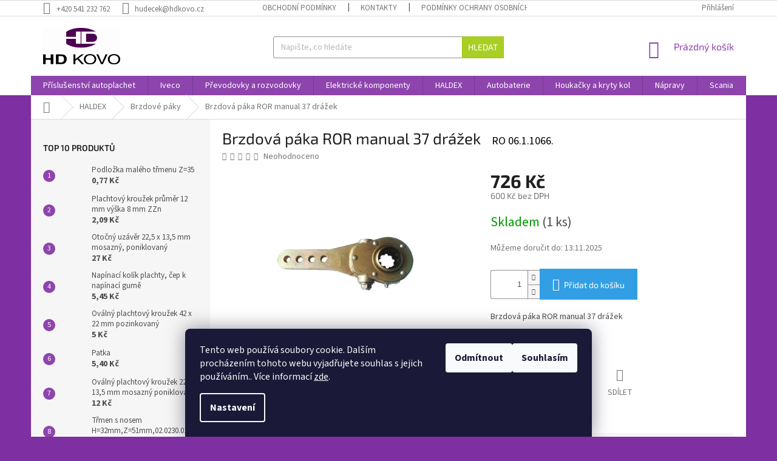

--- FILE ---
content_type: text/html; charset=utf-8
request_url: https://www.hdkovo-eshop.cz/brzdove-paky/brzd-paka--ror-manual-37-drazek/
body_size: 26964
content:
<!doctype html><html lang="cs" dir="ltr" class="header-background-light external-fonts-loaded"><head><meta charset="utf-8" /><meta name="viewport" content="width=device-width,initial-scale=1" /><title>Díly Iveco, Iveco spare parts, Haldex, KMGY, Tas spa,</title><link rel="preconnect" href="https://cdn.myshoptet.com" /><link rel="dns-prefetch" href="https://cdn.myshoptet.com" /><link rel="preload" href="https://cdn.myshoptet.com/prj/dist/master/cms/libs/jquery/jquery-1.11.3.min.js" as="script" /><link href="https://cdn.myshoptet.com/prj/dist/master/cms/templates/frontend_templates/shared/css/font-face/source-sans-3.css" rel="stylesheet"><link href="https://cdn.myshoptet.com/prj/dist/master/cms/templates/frontend_templates/shared/css/font-face/exo-2.css" rel="stylesheet"><link href="https://cdn.myshoptet.com/prj/dist/master/shop/dist/font-shoptet-11.css.98dac764b411554385c4.css" rel="stylesheet"><script>
dataLayer = [];
dataLayer.push({'shoptet' : {
    "pageType": "productDetail",
    "currency": "CZK",
    "currencyInfo": {
        "decimalSeparator": ",",
        "exchangeRate": 1,
        "priceDecimalPlaces": 2,
        "symbol": "K\u010d",
        "symbolLeft": 0,
        "thousandSeparator": " "
    },
    "language": "cs",
    "projectId": 222645,
    "product": {
        "id": 1365,
        "guid": "4ab487ca-338d-11e9-beb1-002590dad85e",
        "hasVariants": false,
        "codes": [
            {
                "code": "RO 06.1.1066.",
                "quantity": "1",
                "stocks": [
                    {
                        "id": "ext",
                        "quantity": "1"
                    }
                ]
            }
        ],
        "code": "RO 06.1.1066.",
        "name": "Brzdov\u00e1 p\u00e1ka  ROR manual 37 dr\u00e1\u017eek",
        "appendix": "",
        "weight": 3.5,
        "currentCategory": "HALDEX | Brzdov\u00e9 p\u00e1ky",
        "currentCategoryGuid": "38590762-63ba-11ea-beb1-002590dad85e",
        "defaultCategory": "HALDEX | Brzdov\u00e9 p\u00e1ky",
        "defaultCategoryGuid": "38590762-63ba-11ea-beb1-002590dad85e",
        "currency": "CZK",
        "priceWithVat": 726
    },
    "stocks": [
        {
            "id": "ext",
            "title": "Sklad",
            "isDeliveryPoint": 0,
            "visibleOnEshop": 1
        }
    ],
    "cartInfo": {
        "id": null,
        "freeShipping": false,
        "leftToFreeGift": {
            "formattedPrice": "0 K\u010d",
            "priceLeft": 0
        },
        "freeGift": false,
        "leftToFreeShipping": {
            "priceLeft": null,
            "dependOnRegion": null,
            "formattedPrice": null
        },
        "discountCoupon": [],
        "getNoBillingShippingPrice": {
            "withoutVat": 0,
            "vat": 0,
            "withVat": 0
        },
        "cartItems": [],
        "taxMode": "ORDINARY"
    },
    "cart": [],
    "customer": {
        "priceRatio": 1,
        "priceListId": 1,
        "groupId": null,
        "registered": false,
        "mainAccount": false
    }
}});
dataLayer.push({'cookie_consent' : {
    "marketing": "denied",
    "analytics": "denied"
}});
document.addEventListener('DOMContentLoaded', function() {
    shoptet.consent.onAccept(function(agreements) {
        if (agreements.length == 0) {
            return;
        }
        dataLayer.push({
            'cookie_consent' : {
                'marketing' : (agreements.includes(shoptet.config.cookiesConsentOptPersonalisation)
                    ? 'granted' : 'denied'),
                'analytics': (agreements.includes(shoptet.config.cookiesConsentOptAnalytics)
                    ? 'granted' : 'denied')
            },
            'event': 'cookie_consent'
        });
    });
});
</script>

<!-- Google Tag Manager -->
<script>(function(w,d,s,l,i){w[l]=w[l]||[];w[l].push({'gtm.start':
new Date().getTime(),event:'gtm.js'});var f=d.getElementsByTagName(s)[0],
j=d.createElement(s),dl=l!='dataLayer'?'&l='+l:'';j.async=true;j.src=
'https://www.googletagmanager.com/gtm.js?id='+i+dl;f.parentNode.insertBefore(j,f);
})(window,document,'script','dataLayer','GTM-MXLMJXJ');</script>
<!-- End Google Tag Manager -->

<meta property="og:type" content="website"><meta property="og:site_name" content="hdkovo-eshop.cz"><meta property="og:url" content="https://www.hdkovo-eshop.cz/brzdove-paky/brzd-paka--ror-manual-37-drazek/"><meta property="og:title" content="Díly Iveco, Iveco spare parts, Haldex, KMGY, Tas spa,"><meta name="author" content="H + D kovo, s.r.o."><meta name="web_author" content="Shoptet.cz"><meta name="dcterms.rightsHolder" content="www.hdkovo-eshop.cz"><meta name="robots" content="index,follow"><meta property="og:image" content="https://cdn.myshoptet.com/usr/www.hdkovo-eshop.cz/user/shop/big/1365-1_ro-06-1-1066.jpg?61654180"><meta property="og:description" content="Brzdová páka  ROR manual 37 drážek. Brzdová páka ROR manual 37 drážek"><meta name="description" content="Brzdová páka  ROR manual 37 drážek. Brzdová páka ROR manual 37 drážek"><meta name="google-site-verification" content="blPvskd8E7I74UeDx_TWE3QkeEn9Ex-FCui-dvp_vuM"><meta property="product:price:amount" content="726"><meta property="product:price:currency" content="CZK"><style>:root {--color-primary: #8e44ad;--color-primary-h: 282;--color-primary-s: 44%;--color-primary-l: 47%;--color-primary-hover: #7e2fa1;--color-primary-hover-h: 282;--color-primary-hover-s: 55%;--color-primary-hover-l: 41%;--color-secondary: #329fe5;--color-secondary-h: 203;--color-secondary-s: 77%;--color-secondary-l: 55%;--color-secondary-hover: #0f8bd9;--color-secondary-hover-h: 203;--color-secondary-hover-s: 87%;--color-secondary-hover-l: 45%;--color-tertiary: #aacf24;--color-tertiary-h: 73;--color-tertiary-s: 70%;--color-tertiary-l: 48%;--color-tertiary-hover: #9bc20e;--color-tertiary-hover-h: 73;--color-tertiary-hover-s: 87%;--color-tertiary-hover-l: 41%;--color-header-background: #ffffff;--template-font: "Source Sans 3";--template-headings-font: "Exo 2";--header-background-url: none;--cookies-notice-background: #1A1937;--cookies-notice-color: #F8FAFB;--cookies-notice-button-hover: #f5f5f5;--cookies-notice-link-hover: #27263f;--templates-update-management-preview-mode-content: "Náhled aktualizací šablony je aktivní pro váš prohlížeč."}</style>
    
    <link href="https://cdn.myshoptet.com/prj/dist/master/shop/dist/main-11.less.293b18f24efcc54b19af.css" rel="stylesheet" />
        
    <script>var shoptet = shoptet || {};</script>
    <script src="https://cdn.myshoptet.com/prj/dist/master/shop/dist/main-3g-header.js.b3b3f48cd33902743054.js"></script>
<!-- User include --><!-- project html code header -->
<link rel="apple-touch-icon" sizes="180x180" href="/user/documents/apple-touch-icon.png">
<link rel="icon" type="image/png" sizes="32x32" href="/user/documents/favicon-32x32.png">
<link rel="icon" type="image/png" sizes="16x16" href="/user/documents/favicon-16x16.png">
<link rel="manifest" href="/user/documents/site.webmanifest">
<link rel="mask-icon" href="/user/documents/safari-pinned-tab.svg" color="#5bbad5">
<link rel="shortcut icon" href="/user/documents/favicon.ico">
<meta name="msapplication-TileColor" content="#da532c">
<meta name="msapplication-config" content="/user/documents/browserconfig.xml">
<meta name="theme-color" content="#ffffff">
<style>
.products-block .p-code {color: #000000;}
.p-detail-inner-header .p-code {color: #000000; font-size: 18px; margin-left: 15px;}
</style>
<!-- /User include --><link rel="canonical" href="https://www.hdkovo-eshop.cz/brzdove-paky/brzd-paka--ror-manual-37-drazek/" />    <script>
        var _hwq = _hwq || [];
        _hwq.push(['setKey', 'AC026A7D48C05B8464CD6619426B5E85']);
        _hwq.push(['setTopPos', '150']);
        _hwq.push(['showWidget', '22']);
        (function() {
            var ho = document.createElement('script');
            ho.src = 'https://cz.im9.cz/direct/i/gjs.php?n=wdgt&sak=AC026A7D48C05B8464CD6619426B5E85';
            var s = document.getElementsByTagName('script')[0]; s.parentNode.insertBefore(ho, s);
        })();
    </script>
<style>/* custom background */@media (min-width: 992px) {body {background-color: #7e2fa1 ;background-position: top center;background-repeat: no-repeat;background-attachment: scroll;}}</style>    <!-- Global site tag (gtag.js) - Google Analytics -->
    <script async src="https://www.googletagmanager.com/gtag/js?id=G-HHBY2F3X4M"></script>
    <script>
        
        window.dataLayer = window.dataLayer || [];
        function gtag(){dataLayer.push(arguments);}
        

                    console.debug('default consent data');

            gtag('consent', 'default', {"ad_storage":"denied","analytics_storage":"denied","ad_user_data":"denied","ad_personalization":"denied","wait_for_update":500});
            dataLayer.push({
                'event': 'default_consent'
            });
        
        gtag('js', new Date());

        
                gtag('config', 'G-HHBY2F3X4M', {"groups":"GA4","send_page_view":false,"content_group":"productDetail","currency":"CZK","page_language":"cs"});
        
                gtag('config', 'AW-657464000', {"allow_enhanced_conversions":true});
        
        
        
        
        
                    gtag('event', 'page_view', {"send_to":"GA4","page_language":"cs","content_group":"productDetail","currency":"CZK"});
        
                gtag('set', 'currency', 'CZK');

        gtag('event', 'view_item', {
            "send_to": "UA",
            "items": [
                {
                    "id": "RO 06.1.1066.",
                    "name": "Brzdov\u00e1 p\u00e1ka  ROR manual 37 dr\u00e1\u017eek",
                    "category": "HALDEX \/ Brzdov\u00e9 p\u00e1ky",
                                                            "price": 600
                }
            ]
        });
        
        
        
        
        
                    gtag('event', 'view_item', {"send_to":"GA4","page_language":"cs","content_group":"productDetail","value":600,"currency":"CZK","items":[{"item_id":"RO 06.1.1066.","item_name":"Brzdov\u00e1 p\u00e1ka  ROR manual 37 dr\u00e1\u017eek","item_category":"HALDEX","item_category2":"Brzdov\u00e9 p\u00e1ky","price":600,"quantity":1,"index":0}]});
        
        
        
        
        
        
        
        document.addEventListener('DOMContentLoaded', function() {
            if (typeof shoptet.tracking !== 'undefined') {
                for (var id in shoptet.tracking.bannersList) {
                    gtag('event', 'view_promotion', {
                        "send_to": "UA",
                        "promotions": [
                            {
                                "id": shoptet.tracking.bannersList[id].id,
                                "name": shoptet.tracking.bannersList[id].name,
                                "position": shoptet.tracking.bannersList[id].position
                            }
                        ]
                    });
                }
            }

            shoptet.consent.onAccept(function(agreements) {
                if (agreements.length !== 0) {
                    console.debug('gtag consent accept');
                    var gtagConsentPayload =  {
                        'ad_storage': agreements.includes(shoptet.config.cookiesConsentOptPersonalisation)
                            ? 'granted' : 'denied',
                        'analytics_storage': agreements.includes(shoptet.config.cookiesConsentOptAnalytics)
                            ? 'granted' : 'denied',
                                                                                                'ad_user_data': agreements.includes(shoptet.config.cookiesConsentOptPersonalisation)
                            ? 'granted' : 'denied',
                        'ad_personalization': agreements.includes(shoptet.config.cookiesConsentOptPersonalisation)
                            ? 'granted' : 'denied',
                        };
                    console.debug('update consent data', gtagConsentPayload);
                    gtag('consent', 'update', gtagConsentPayload);
                    dataLayer.push(
                        { 'event': 'update_consent' }
                    );
                }
            });
        });
    </script>
<script>
    (function(t, r, a, c, k, i, n, g) { t['ROIDataObject'] = k;
    t[k]=t[k]||function(){ (t[k].q=t[k].q||[]).push(arguments) },t[k].c=i;n=r.createElement(a),
    g=r.getElementsByTagName(a)[0];n.async=1;n.src=c;g.parentNode.insertBefore(n,g)
    })(window, document, 'script', '//www.heureka.cz/ocm/sdk.js?source=shoptet&version=2&page=product_detail', 'heureka', 'cz');

    heureka('set_user_consent', 0);
</script>
</head><body class="desktop id-1199 in-brzdove-paky template-11 type-product type-detail multiple-columns-body columns-3 ums_a11y_category_page--on ums_discussion_rating_forms--off ums_a11y_pagination--on mobile-header-version-0"><noscript>
    <style>
        #header {
            padding-top: 0;
            position: relative !important;
            top: 0;
        }
        .header-navigation {
            position: relative !important;
        }
        .overall-wrapper {
            margin: 0 !important;
        }
        body:not(.ready) {
            visibility: visible !important;
        }
    </style>
    <div class="no-javascript">
        <div class="no-javascript__title">Musíte změnit nastavení vašeho prohlížeče</div>
        <div class="no-javascript__text">Podívejte se na: <a href="https://www.google.com/support/bin/answer.py?answer=23852">Jak povolit JavaScript ve vašem prohlížeči</a>.</div>
        <div class="no-javascript__text">Pokud používáte software na blokování reklam, může být nutné povolit JavaScript z této stránky.</div>
        <div class="no-javascript__text">Děkujeme.</div>
    </div>
</noscript>

        <div id="fb-root"></div>
        <script>
            window.fbAsyncInit = function() {
                FB.init({
//                    appId            : 'your-app-id',
                    autoLogAppEvents : true,
                    xfbml            : true,
                    version          : 'v19.0'
                });
            };
        </script>
        <script async defer crossorigin="anonymous" src="https://connect.facebook.net/cs_CZ/sdk.js"></script>
<!-- Google Tag Manager (noscript) -->
<noscript><iframe src="https://www.googletagmanager.com/ns.html?id=GTM-MXLMJXJ"
height="0" width="0" style="display:none;visibility:hidden"></iframe></noscript>
<!-- End Google Tag Manager (noscript) -->

    <div class="siteCookies siteCookies--bottom siteCookies--dark js-siteCookies" role="dialog" data-testid="cookiesPopup" data-nosnippet>
        <div class="siteCookies__form">
            <div class="siteCookies__content">
                <div class="siteCookies__text">
                    Tento web používá soubory cookie. Dalším procházením tohoto webu vyjadřujete souhlas s jejich používáním.. Více informací <a href="https://222645.myshoptet.com/podminky-ochrany-osobnich-udaju/" target="\">zde</a>.
                </div>
                <p class="siteCookies__links">
                    <button class="siteCookies__link js-cookies-settings" aria-label="Nastavení cookies" data-testid="cookiesSettings">Nastavení</button>
                </p>
            </div>
            <div class="siteCookies__buttonWrap">
                                    <button class="siteCookies__button js-cookiesConsentSubmit" value="reject" aria-label="Odmítnout cookies" data-testid="buttonCookiesReject">Odmítnout</button>
                                <button class="siteCookies__button js-cookiesConsentSubmit" value="all" aria-label="Přijmout cookies" data-testid="buttonCookiesAccept">Souhlasím</button>
            </div>
        </div>
        <script>
            document.addEventListener("DOMContentLoaded", () => {
                const siteCookies = document.querySelector('.js-siteCookies');
                document.addEventListener("scroll", shoptet.common.throttle(() => {
                    const st = document.documentElement.scrollTop;
                    if (st > 1) {
                        siteCookies.classList.add('siteCookies--scrolled');
                    } else {
                        siteCookies.classList.remove('siteCookies--scrolled');
                    }
                }, 100));
            });
        </script>
    </div>
<a href="#content" class="skip-link sr-only">Přejít na obsah</a><div class="overall-wrapper"><div class="user-action"><div class="container"><div class="user-action-in"><div class="user-action-login popup-widget login-widget"><div class="popup-widget-inner"><h2>Přihlášení k vašemu účtu</h2><div id="customerLogin"><form action="/action/Customer/Login/" method="post" id="formLoginIncluded" class="csrf-enabled" data-testid="formLogin"><input type="hidden" name="referer" value="" /><div class="form-group"><div class="input-wrapper email js-validated-element-wrapper no-label"><input type="email" name="email" class="form-control" placeholder="E-mailová adresa (např. jan@novak.cz)" data-testid="inputEmail" autocomplete="email" required /></div></div><div class="form-group"><div class="input-wrapper password js-validated-element-wrapper no-label"><input type="password" name="password" class="form-control" placeholder="Heslo" data-testid="inputPassword" autocomplete="current-password" required /><span class="no-display">Nemůžete vyplnit toto pole</span><input type="text" name="surname" value="" class="no-display" /></div></div><div class="form-group"><div class="login-wrapper"><button type="submit" class="btn btn-secondary btn-text btn-login" data-testid="buttonSubmit">Přihlásit se</button><div class="password-helper"><a href="/registrace/" data-testid="signup" rel="nofollow">Nová registrace</a><a href="/klient/zapomenute-heslo/" rel="nofollow">Zapomenuté heslo</a></div></div></div><div class="social-login-buttons"><div class="social-login-buttons-divider"><span>nebo</span></div><div class="form-group"><a href="/action/Social/login/?provider=Google" class="login-btn google" rel="nofollow"><span class="login-google-icon"></span><strong>Přihlásit se přes Google</strong></a></div><div class="form-group"><a href="/action/Social/login/?provider=Seznam" class="login-btn seznam" rel="nofollow"><span class="login-seznam-icon"></span><strong>Přihlásit se přes Seznam</strong></a></div></div></form>
</div></div></div>
    <div id="cart-widget" class="user-action-cart popup-widget cart-widget loader-wrapper" data-testid="popupCartWidget" role="dialog" aria-hidden="true"><div class="popup-widget-inner cart-widget-inner place-cart-here"><div class="loader-overlay"><div class="loader"></div></div></div><div class="cart-widget-button"><a href="/kosik/" class="btn btn-conversion" id="continue-order-button" rel="nofollow" data-testid="buttonNextStep">Pokračovat do košíku</a></div></div></div>
</div></div><div class="top-navigation-bar" data-testid="topNavigationBar">

    <div class="container">

        <div class="top-navigation-contacts">
            <strong>Zákaznická podpora:</strong><a href="tel:+420541232762" class="project-phone" aria-label="Zavolat na +420541232762" data-testid="contactboxPhone"><span>+420 541 232 762</span></a><a href="mailto:hudecek@hdkovo.cz" class="project-email" data-testid="contactboxEmail"><span>hudecek@hdkovo.cz</span></a>        </div>

                            <div class="top-navigation-menu">
                <div class="top-navigation-menu-trigger"></div>
                <ul class="top-navigation-bar-menu">
                                            <li class="top-navigation-menu-item-39">
                            <a href="/obchodni-podminky/">Obchodní podmínky</a>
                        </li>
                                            <li class="top-navigation-menu-item-29">
                            <a href="/kontakty/">Kontakty</a>
                        </li>
                                            <li class="top-navigation-menu-item-691">
                            <a href="/podminky-ochrany-osobnich-udaju/">Podmínky ochrany osobních údajů </a>
                        </li>
                                            <li class="top-navigation-menu-item-939">
                            <a href="/odstoupeni-od-smlouvy/">Poučení o právu na odstoupení od smlouvy</a>
                        </li>
                                            <li class="top-navigation-menu-item-682">
                            <a href="/nase-novinky/">Novinky</a>
                        </li>
                                    </ul>
                <ul class="top-navigation-bar-menu-helper"></ul>
            </div>
        
        <div class="top-navigation-tools">
            <div class="responsive-tools">
                <a href="#" class="toggle-window" data-target="search" aria-label="Hledat" data-testid="linkSearchIcon"></a>
                                                            <a href="#" class="toggle-window" data-target="login"></a>
                                                    <a href="#" class="toggle-window" data-target="navigation" aria-label="Menu" data-testid="hamburgerMenu"></a>
            </div>
                        <a href="/login/?backTo=%2Fbrzdove-paky%2Fbrzd-paka--ror-manual-37-drazek%2F" class="top-nav-button top-nav-button-login primary login toggle-window" data-target="login" data-testid="signin" rel="nofollow"><span>Přihlášení</span></a>        </div>

    </div>

</div>
<header id="header"><div class="container navigation-wrapper">
    <div class="header-top">
        <div class="site-name-wrapper">
            <div class="site-name"><a href="/" data-testid="linkWebsiteLogo"><img src="https://cdn.myshoptet.com/usr/www.hdkovo-eshop.cz/user/logos/logo_hdkovo-2.jpg" alt="H + D kovo, s.r.o." fetchpriority="low" /></a></div>        </div>
        <div class="search" itemscope itemtype="https://schema.org/WebSite">
            <meta itemprop="headline" content="Brzdové páky"/><meta itemprop="url" content="https://www.hdkovo-eshop.cz"/><meta itemprop="text" content="Brzdová páka ROR manual 37 drážek. Brzdová páka ROR manual 37 drážek"/>            <form action="/action/ProductSearch/prepareString/" method="post"
    id="formSearchForm" class="search-form compact-form js-search-main"
    itemprop="potentialAction" itemscope itemtype="https://schema.org/SearchAction" data-testid="searchForm">
    <fieldset>
        <meta itemprop="target"
            content="https://www.hdkovo-eshop.cz/vyhledavani/?string={string}"/>
        <input type="hidden" name="language" value="cs"/>
        
            
<input
    type="search"
    name="string"
        class="query-input form-control search-input js-search-input"
    placeholder="Napište, co hledáte"
    autocomplete="off"
    required
    itemprop="query-input"
    aria-label="Hledat"
    data-testid="searchInput"
>
            <button type="submit" class="btn btn-default" data-testid="searchBtn">Hledat</button>
        
    </fieldset>
</form>
        </div>
        <div class="navigation-buttons">
                
    <a href="/kosik/" class="btn btn-icon toggle-window cart-count" data-target="cart" data-hover="true" data-redirect="true" data-testid="headerCart" rel="nofollow" aria-haspopup="dialog" aria-expanded="false" aria-controls="cart-widget">
        
                <span class="sr-only">Nákupní košík</span>
        
            <span class="cart-price visible-lg-inline-block" data-testid="headerCartPrice">
                                    Prázdný košík                            </span>
        
    
            </a>
        </div>
    </div>
    <nav id="navigation" aria-label="Hlavní menu" data-collapsible="true"><div class="navigation-in menu"><ul class="menu-level-1" role="menubar" data-testid="headerMenuItems"><li class="menu-item-759 ext" role="none"><a href="/prislusenstvi-autoplachet/" data-testid="headerMenuItem" role="menuitem" aria-haspopup="true" aria-expanded="false"><b>Příslušenství autoplachet</b><span class="submenu-arrow"></span></a><ul class="menu-level-2" aria-label="Příslušenství autoplachet" tabindex="-1" role="menu"><li class="menu-item-864 has-third-level" role="none"><a href="/krouzky-trmeny/" class="menu-image" data-testid="headerMenuItem" tabindex="-1" aria-hidden="true"><img src="data:image/svg+xml,%3Csvg%20width%3D%22140%22%20height%3D%22100%22%20xmlns%3D%22http%3A%2F%2Fwww.w3.org%2F2000%2Fsvg%22%3E%3C%2Fsvg%3E" alt="" aria-hidden="true" width="140" height="100"  data-src="https://cdn.myshoptet.com/usr/www.hdkovo-eshop.cz/user/categories/thumb/banner_kov__n__-1.jpg" fetchpriority="low" /></a><div><a href="/krouzky-trmeny/" data-testid="headerMenuItem" role="menuitem"><span>Plachtové kroužky, třmeny a kování</span></a>
                                                    <ul class="menu-level-3" role="menu">
                                                                    <li class="menu-item-1130" role="none">
                                        <a href="/nyty/" data-testid="headerMenuItem" role="menuitem">
                                            Nýty</a>,                                    </li>
                                                                    <li class="menu-item-1348" role="none">
                                        <a href="/hacky-na-autoplachty/" data-testid="headerMenuItem" role="menuitem">
                                            Háčky na autoplachty</a>                                    </li>
                                                            </ul>
                        </div></li><li class="menu-item-879 has-third-level" role="none"><a href="/celni-lana-pasky-gumy/" class="menu-image" data-testid="headerMenuItem" tabindex="-1" aria-hidden="true"><img src="data:image/svg+xml,%3Csvg%20width%3D%22140%22%20height%3D%22100%22%20xmlns%3D%22http%3A%2F%2Fwww.w3.org%2F2000%2Fsvg%22%3E%3C%2Fsvg%3E" alt="" aria-hidden="true" width="140" height="100"  data-src="https://cdn.myshoptet.com/usr/www.hdkovo-eshop.cz/user/categories/thumb/celn___lano__p__ska__nap__nac___guma.jpg" fetchpriority="low" /></a><div><a href="/celni-lana-pasky-gumy/" data-testid="headerMenuItem" role="menuitem"><span>Celní lana, napínací gumy a příslušenství</span></a>
                                                    <ul class="menu-level-3" role="menu">
                                                                    <li class="menu-item-1354" role="none">
                                        <a href="/celni-lanka/" data-testid="headerMenuItem" role="menuitem">
                                            Celní lanka</a>,                                    </li>
                                                                    <li class="menu-item-1360" role="none">
                                        <a href="/napinaci-gumy-na-plachty--gumolana/" data-testid="headerMenuItem" role="menuitem">
                                            Napínací gumy na plachty, gumolana</a>,                                    </li>
                                                                    <li class="menu-item-1378" role="none">
                                        <a href="/koncovky-celniho-lanka/" data-testid="headerMenuItem" role="menuitem">
                                            Koncovky celního lanka</a>                                    </li>
                                                            </ul>
                        </div></li><li class="menu-item-885 has-third-level" role="none"><a href="/racny-remeny-popruhy/" class="menu-image" data-testid="headerMenuItem" tabindex="-1" aria-hidden="true"><img src="data:image/svg+xml,%3Csvg%20width%3D%22140%22%20height%3D%22100%22%20xmlns%3D%22http%3A%2F%2Fwww.w3.org%2F2000%2Fsvg%22%3E%3C%2Fsvg%3E" alt="" aria-hidden="true" width="140" height="100"  data-src="https://cdn.myshoptet.com/usr/www.hdkovo-eshop.cz/user/categories/thumb/banner_r____ny_popruhy.jpg" fetchpriority="low" /></a><div><a href="/racny-remeny-popruhy/" data-testid="headerMenuItem" role="menuitem"><span>Upínací přezky, ráčny, popruhy a řemeny</span></a>
                                                    <ul class="menu-level-3" role="menu">
                                                                    <li class="menu-item-1366" role="none">
                                        <a href="/upinaci-popruhy/" data-testid="headerMenuItem" role="menuitem">
                                            Upínací popruhy</a>                                    </li>
                                                            </ul>
                        </div></li><li class="menu-item-1247" role="none"><a href="/plachtovina/" class="menu-image" data-testid="headerMenuItem" tabindex="-1" aria-hidden="true"><img src="data:image/svg+xml,%3Csvg%20width%3D%22140%22%20height%3D%22100%22%20xmlns%3D%22http%3A%2F%2Fwww.w3.org%2F2000%2Fsvg%22%3E%3C%2Fsvg%3E" alt="" aria-hidden="true" width="140" height="100"  data-src="https://cdn.myshoptet.com/usr/www.hdkovo-eshop.cz/user/categories/thumb/vzorkovn__k_biatex_23-7.jpg" fetchpriority="low" /></a><div><a href="/plachtovina/" data-testid="headerMenuItem" role="menuitem"><span>Plachtovina</span></a>
                        </div></li><li class="menu-item-1500" role="none"><a href="/kedr/" class="menu-image" data-testid="headerMenuItem" tabindex="-1" aria-hidden="true"><img src="data:image/svg+xml,%3Csvg%20width%3D%22140%22%20height%3D%22100%22%20xmlns%3D%22http%3A%2F%2Fwww.w3.org%2F2000%2Fsvg%22%3E%3C%2Fsvg%3E" alt="" aria-hidden="true" width="140" height="100"  data-src="https://cdn.myshoptet.com/prj/dist/master/cms/templates/frontend_templates/00/img/folder.svg" fetchpriority="low" /></a><div><a href="/kedr/" data-testid="headerMenuItem" role="menuitem"><span>Kedr, kedrové lišty</span></a>
                        </div></li></ul></li>
<li class="menu-item-694 ext" role="none"><a href="/iveco/" data-testid="headerMenuItem" role="menuitem" aria-haspopup="true" aria-expanded="false"><b>Iveco</b><span class="submenu-arrow"></span></a><ul class="menu-level-2" aria-label="Iveco" tabindex="-1" role="menu"><li class="menu-item-700 has-third-level" role="none"><a href="/karosarske-dily-iveco-turbodaily-new-daily-96/" class="menu-image" data-testid="headerMenuItem" tabindex="-1" aria-hidden="true"><img src="data:image/svg+xml,%3Csvg%20width%3D%22140%22%20height%3D%22100%22%20xmlns%3D%22http%3A%2F%2Fwww.w3.org%2F2000%2Fsvg%22%3E%3C%2Fsvg%3E" alt="" aria-hidden="true" width="140" height="100"  data-src="https://cdn.myshoptet.com/usr/www.hdkovo-eshop.cz/user/categories/thumb/iveco_karoserie.jpg" fetchpriority="low" /></a><div><a href="/karosarske-dily-iveco-turbodaily-new-daily-96/" data-testid="headerMenuItem" role="menuitem"><span>Karosářské díly Iveco</span></a>
                                                    <ul class="menu-level-3" role="menu">
                                                                    <li class="menu-item-1106" role="none">
                                        <a href="/iveco-zrcatka/" data-testid="headerMenuItem" role="menuitem">
                                            Zrcátka</a>,                                    </li>
                                                                    <li class="menu-item-1109" role="none">
                                        <a href="/iveco-svetla/" data-testid="headerMenuItem" role="menuitem">
                                            Světla</a>,                                    </li>
                                                                    <li class="menu-item-1229" role="none">
                                        <a href="/iveco-vicka/" data-testid="headerMenuItem" role="menuitem">
                                            Víčka nádrže</a>                                    </li>
                                                            </ul>
                        </div></li><li class="menu-item-703 has-third-level" role="none"><a href="/iveco-motor/" class="menu-image" data-testid="headerMenuItem" tabindex="-1" aria-hidden="true"><img src="data:image/svg+xml,%3Csvg%20width%3D%22140%22%20height%3D%22100%22%20xmlns%3D%22http%3A%2F%2Fwww.w3.org%2F2000%2Fsvg%22%3E%3C%2Fsvg%3E" alt="" aria-hidden="true" width="140" height="100"  data-src="https://cdn.myshoptet.com/usr/www.hdkovo-eshop.cz/user/categories/thumb/iveco_motor.jpg" fetchpriority="low" /></a><div><a href="/iveco-motor/" data-testid="headerMenuItem" role="menuitem"><span>Díly motorů Iveco</span></a>
                                                    <ul class="menu-level-3" role="menu">
                                                                    <li class="menu-item-1136" role="none">
                                        <a href="/palivove-filtry/" data-testid="headerMenuItem" role="menuitem">
                                            Palivové filtry</a>,                                    </li>
                                                                    <li class="menu-item-1139" role="none">
                                        <a href="/olejove-filtry/" data-testid="headerMenuItem" role="menuitem">
                                            Olejové filtry</a>,                                    </li>
                                                                    <li class="menu-item-1142" role="none">
                                        <a href="/vzduchove-filtry/" data-testid="headerMenuItem" role="menuitem">
                                            Vzduchové filtry</a>,                                    </li>
                                                                    <li class="menu-item-1145" role="none">
                                        <a href="/dily-vyfuku/" data-testid="headerMenuItem" role="menuitem">
                                            Díly výfuku</a>,                                    </li>
                                                                    <li class="menu-item-1148" role="none">
                                        <a href="/rozvody/" data-testid="headerMenuItem" role="menuitem">
                                            Rozvody</a>,                                    </li>
                                                                    <li class="menu-item-1151" role="none">
                                        <a href="/tesneni/" data-testid="headerMenuItem" role="menuitem">
                                            Těsnění</a>,                                    </li>
                                                                    <li class="menu-item-1154" role="none">
                                        <a href="/dily-kompresoru/" data-testid="headerMenuItem" role="menuitem">
                                            Díly kompresoru</a>,                                    </li>
                                                                    <li class="menu-item-1157" role="none">
                                        <a href="/klikove-hridele/" data-testid="headerMenuItem" role="menuitem">
                                            Klikové hřídele</a>,                                    </li>
                                                                    <li class="menu-item-1160" role="none">
                                        <a href="/ojnice--pist/" data-testid="headerMenuItem" role="menuitem">
                                            Ojnice, píst</a>,                                    </li>
                                                                    <li class="menu-item-1163" role="none">
                                        <a href="/ventily/" data-testid="headerMenuItem" role="menuitem">
                                            Ventily</a>                                    </li>
                                                            </ul>
                        </div></li><li class="menu-item-706 has-third-level" role="none"><a href="/dily-brzdy-podvozek-iveco/" class="menu-image" data-testid="headerMenuItem" tabindex="-1" aria-hidden="true"><img src="data:image/svg+xml,%3Csvg%20width%3D%22140%22%20height%3D%22100%22%20xmlns%3D%22http%3A%2F%2Fwww.w3.org%2F2000%2Fsvg%22%3E%3C%2Fsvg%3E" alt="" aria-hidden="true" width="140" height="100"  data-src="https://cdn.myshoptet.com/usr/www.hdkovo-eshop.cz/user/categories/thumb/iveco_brzd.jpg" fetchpriority="low" /></a><div><a href="/dily-brzdy-podvozek-iveco/" data-testid="headerMenuItem" role="menuitem"><span>Díly brzd a podvozku Iveco</span></a>
                                                    <ul class="menu-level-3" role="menu">
                                                                    <li class="menu-item-1115" role="none">
                                        <a href="/brzdove-desticky/" data-testid="headerMenuItem" role="menuitem">
                                            Brzdové destičky</a>,                                    </li>
                                                                    <li class="menu-item-1118" role="none">
                                        <a href="/brzdove-kotouce/" data-testid="headerMenuItem" role="menuitem">
                                            Brzdové kotouče</a>,                                    </li>
                                                                    <li class="menu-item-1124" role="none">
                                        <a href="/brzdove-bubny-a-celisti/" data-testid="headerMenuItem" role="menuitem">
                                            Brzdové bubny a čelisti</a>,                                    </li>
                                                                    <li class="menu-item-1169" role="none">
                                        <a href="/silentbloky/" data-testid="headerMenuItem" role="menuitem">
                                            Silentbloky </a>,                                    </li>
                                                                    <li class="menu-item-1172" role="none">
                                        <a href="/kolove-srouby-a-matice/" data-testid="headerMenuItem" role="menuitem">
                                            Kolové šrouby a matice</a>,                                    </li>
                                                                    <li class="menu-item-1175" role="none">
                                        <a href="/odpruzeni--tlumice/" data-testid="headerMenuItem" role="menuitem">
                                            Odpružení, tlumiče</a>,                                    </li>
                                                                    <li class="menu-item-1178" role="none">
                                        <a href="/cepy/" data-testid="headerMenuItem" role="menuitem">
                                            Čepy</a>                                    </li>
                                                            </ul>
                        </div></li><li class="menu-item-999 has-third-level" role="none"><a href="/dily-prevodovek-a-rozvodovek-iveco/" class="menu-image" data-testid="headerMenuItem" tabindex="-1" aria-hidden="true"><img src="data:image/svg+xml,%3Csvg%20width%3D%22140%22%20height%3D%22100%22%20xmlns%3D%22http%3A%2F%2Fwww.w3.org%2F2000%2Fsvg%22%3E%3C%2Fsvg%3E" alt="" aria-hidden="true" width="140" height="100"  data-src="https://cdn.myshoptet.com/usr/www.hdkovo-eshop.cz/user/categories/thumb/iveco_prevod.jpg" fetchpriority="low" /></a><div><a href="/dily-prevodovek-a-rozvodovek-iveco/" data-testid="headerMenuItem" role="menuitem"><span>Díly převodovek a rozvodovek Iveco</span></a>
                                                    <ul class="menu-level-3" role="menu">
                                                                    <li class="menu-item-1181" role="none">
                                        <a href="/dily-diferencialu/" data-testid="headerMenuItem" role="menuitem">
                                            Díly diferenciálu</a>,                                    </li>
                                                                    <li class="menu-item-1497" role="none">
                                        <a href="/prevodovy-olej/" data-testid="headerMenuItem" role="menuitem">
                                            Převodový olej</a>                                    </li>
                                                            </ul>
                        </div></li></ul></li>
<li class="menu-item-978 ext" role="none"><a href="/prevodovky-rozvodovky/" data-testid="headerMenuItem" role="menuitem" aria-haspopup="true" aria-expanded="false"><b>Převodovky a rozvodovky</b><span class="submenu-arrow"></span></a><ul class="menu-level-2" aria-label="Převodovky a rozvodovky" tabindex="-1" role="menu"><li class="menu-item-744 has-third-level" role="none"><a href="/zf/" class="menu-image" data-testid="headerMenuItem" tabindex="-1" aria-hidden="true"><img src="data:image/svg+xml,%3Csvg%20width%3D%22140%22%20height%3D%22100%22%20xmlns%3D%22http%3A%2F%2Fwww.w3.org%2F2000%2Fsvg%22%3E%3C%2Fsvg%3E" alt="" aria-hidden="true" width="140" height="100"  data-src="https://cdn.myshoptet.com/usr/www.hdkovo-eshop.cz/user/categories/thumb/logo-zf.png" fetchpriority="low" /></a><div><a href="/zf/" data-testid="headerMenuItem" role="menuitem"><span>ZF</span></a>
                                                    <ul class="menu-level-3" role="menu">
                                                                    <li class="menu-item-1184" role="none">
                                        <a href="/zf-dily-diferencialu/" data-testid="headerMenuItem" role="menuitem">
                                            Díly diferenciálu</a>                                    </li>
                                                            </ul>
                        </div></li><li class="menu-item-981" role="none"><a href="/mercedes/" class="menu-image" data-testid="headerMenuItem" tabindex="-1" aria-hidden="true"><img src="data:image/svg+xml,%3Csvg%20width%3D%22140%22%20height%3D%22100%22%20xmlns%3D%22http%3A%2F%2Fwww.w3.org%2F2000%2Fsvg%22%3E%3C%2Fsvg%3E" alt="" aria-hidden="true" width="140" height="100"  data-src="https://cdn.myshoptet.com/usr/www.hdkovo-eshop.cz/user/categories/thumb/logo_mercedes.png" fetchpriority="low" /></a><div><a href="/mercedes/" data-testid="headerMenuItem" role="menuitem"><span>Mercedes</span></a>
                        </div></li><li class="menu-item-1002" role="none"><a href="/prevodovky-iveco/" class="menu-image" data-testid="headerMenuItem" tabindex="-1" aria-hidden="true"><img src="data:image/svg+xml,%3Csvg%20width%3D%22140%22%20height%3D%22100%22%20xmlns%3D%22http%3A%2F%2Fwww.w3.org%2F2000%2Fsvg%22%3E%3C%2Fsvg%3E" alt="" aria-hidden="true" width="140" height="100"  data-src="https://cdn.myshoptet.com/usr/www.hdkovo-eshop.cz/user/categories/thumb/logo_iveco.jpg" fetchpriority="low" /></a><div><a href="/prevodovky-iveco/" data-testid="headerMenuItem" role="menuitem"><span>Iveco</span></a>
                        </div></li><li class="menu-item-1034" role="none"><a href="/man/" class="menu-image" data-testid="headerMenuItem" tabindex="-1" aria-hidden="true"><img src="data:image/svg+xml,%3Csvg%20width%3D%22140%22%20height%3D%22100%22%20xmlns%3D%22http%3A%2F%2Fwww.w3.org%2F2000%2Fsvg%22%3E%3C%2Fsvg%3E" alt="" aria-hidden="true" width="140" height="100"  data-src="https://cdn.myshoptet.com/usr/www.hdkovo-eshop.cz/user/categories/thumb/logo_man.png" fetchpriority="low" /></a><div><a href="/man/" data-testid="headerMenuItem" role="menuitem"><span>MAN</span></a>
                        </div></li></ul></li>
<li class="menu-item-718 ext" role="none"><a href="/elektricke-komponenty/" data-testid="headerMenuItem" role="menuitem" aria-haspopup="true" aria-expanded="false"><b>Elektrické komponenty</b><span class="submenu-arrow"></span></a><ul class="menu-level-2" aria-label="Elektrické komponenty" tabindex="-1" role="menu"><li class="menu-item-867 has-third-level" role="none"><a href="/kmgy-pristroje-a-snimace/" class="menu-image" data-testid="headerMenuItem" tabindex="-1" aria-hidden="true"><img src="data:image/svg+xml,%3Csvg%20width%3D%22140%22%20height%3D%22100%22%20xmlns%3D%22http%3A%2F%2Fwww.w3.org%2F2000%2Fsvg%22%3E%3C%2Fsvg%3E" alt="" aria-hidden="true" width="140" height="100"  data-src="https://cdn.myshoptet.com/usr/www.hdkovo-eshop.cz/user/categories/thumb/kmgy.jpg" fetchpriority="low" /></a><div><a href="/kmgy-pristroje-a-snimace/" data-testid="headerMenuItem" role="menuitem"><span>KMGY - přístroje a snímače </span></a>
                                                    <ul class="menu-level-3" role="menu">
                                                                    <li class="menu-item-1187" role="none">
                                        <a href="/kmgy-cidla-tlaku/" data-testid="headerMenuItem" role="menuitem">
                                            Čidla tlaku</a>,                                    </li>
                                                                    <li class="menu-item-1438" role="none">
                                        <a href="/kmgy-cidla-tlaku-oleje/" data-testid="headerMenuItem" role="menuitem">
                                            Čidla tlaku oleje</a>,                                    </li>
                                                                    <li class="menu-item-1441" role="none">
                                        <a href="/kmgy-cidla-tlaku-vzduchu/" data-testid="headerMenuItem" role="menuitem">
                                            Čidla tlaku vzduchu</a>,                                    </li>
                                                                    <li class="menu-item-1190" role="none">
                                        <a href="/kmgy-cidla-teploty/" data-testid="headerMenuItem" role="menuitem">
                                            Čidla teploty</a>,                                    </li>
                                                                    <li class="menu-item-1193" role="none">
                                        <a href="/kmgy-budiky/" data-testid="headerMenuItem" role="menuitem">
                                            Budíky</a>,                                    </li>
                                                                    <li class="menu-item-1196" role="none">
                                        <a href="/kmgy-plovaky/" data-testid="headerMenuItem" role="menuitem">
                                            Plováky a palivoměry</a>                                    </li>
                                                            </ul>
                        </div></li><li class="menu-item-724" role="none"><a href="/startery-alternatory/" class="menu-image" data-testid="headerMenuItem" tabindex="-1" aria-hidden="true"><img src="data:image/svg+xml,%3Csvg%20width%3D%22140%22%20height%3D%22100%22%20xmlns%3D%22http%3A%2F%2Fwww.w3.org%2F2000%2Fsvg%22%3E%3C%2Fsvg%3E" alt="" aria-hidden="true" width="140" height="100"  data-src="https://cdn.myshoptet.com/usr/www.hdkovo-eshop.cz/user/categories/thumb/starter.jpg" fetchpriority="low" /></a><div><a href="/startery-alternatory/" data-testid="headerMenuItem" role="menuitem"><span>Startéry, alternátory</span></a>
                        </div></li><li class="menu-item-897" role="none"><a href="/zhavici-svicky-edra/" class="menu-image" data-testid="headerMenuItem" tabindex="-1" aria-hidden="true"><img src="data:image/svg+xml,%3Csvg%20width%3D%22140%22%20height%3D%22100%22%20xmlns%3D%22http%3A%2F%2Fwww.w3.org%2F2000%2Fsvg%22%3E%3C%2Fsvg%3E" alt="" aria-hidden="true" width="140" height="100"  data-src="https://cdn.myshoptet.com/usr/www.hdkovo-eshop.cz/user/categories/thumb/logo-edra-senza-sfondo.png" fetchpriority="low" /></a><div><a href="/zhavici-svicky-edra/" data-testid="headerMenuItem" role="menuitem"><span>žhavící svíčky a moduly zapalování EDRA</span></a>
                        </div></li><li class="menu-item-987 has-third-level" role="none"><a href="/zasuvky-zastrcky-menbers/" class="menu-image" data-testid="headerMenuItem" tabindex="-1" aria-hidden="true"><img src="data:image/svg+xml,%3Csvg%20width%3D%22140%22%20height%3D%22100%22%20xmlns%3D%22http%3A%2F%2Fwww.w3.org%2F2000%2Fsvg%22%3E%3C%2Fsvg%3E" alt="" aria-hidden="true" width="140" height="100"  data-src="https://cdn.myshoptet.com/usr/www.hdkovo-eshop.cz/user/categories/thumb/menbers.jpg" fetchpriority="low" /></a><div><a href="/zasuvky-zastrcky-menbers/" data-testid="headerMenuItem" role="menuitem"><span>Zásuvky, zástrčky Menbers</span></a>
                                                    <ul class="menu-level-3" role="menu">
                                                                    <li class="menu-item-1467" role="none">
                                        <a href="/7-polove-zasuvky/" data-testid="headerMenuItem" role="menuitem">
                                            7 pólové zásuvky</a>,                                    </li>
                                                                    <li class="menu-item-1470" role="none">
                                        <a href="/13-polove-zasuvky/" data-testid="headerMenuItem" role="menuitem">
                                            13 pólové zásuvky</a>,                                    </li>
                                                                    <li class="menu-item-1473" role="none">
                                        <a href="/15-polove-zasuvky/" data-testid="headerMenuItem" role="menuitem">
                                            15 pólové zásuvky</a>                                    </li>
                                                            </ul>
                        </div></li></ul></li>
<li class="menu-item-735 ext" role="none"><a href="/haldex/" data-testid="headerMenuItem" role="menuitem" aria-haspopup="true" aria-expanded="false"><b>HALDEX</b><span class="submenu-arrow"></span></a><ul class="menu-level-2" aria-label="HALDEX" tabindex="-1" role="menu"><li class="menu-item-1199 active" role="none"><a href="/brzdove-paky/" class="menu-image" data-testid="headerMenuItem" tabindex="-1" aria-hidden="true"><img src="data:image/svg+xml,%3Csvg%20width%3D%22140%22%20height%3D%22100%22%20xmlns%3D%22http%3A%2F%2Fwww.w3.org%2F2000%2Fsvg%22%3E%3C%2Fsvg%3E" alt="" aria-hidden="true" width="140" height="100"  data-src="https://cdn.myshoptet.com/prj/dist/master/cms/templates/frontend_templates/00/img/folder.svg" fetchpriority="low" /></a><div><a href="/brzdove-paky/" data-testid="headerMenuItem" role="menuitem"><span>Brzdové páky</span></a>
                        </div></li></ul></li>
<li class="menu-item-891" role="none"><a href="/autobaterie/" data-testid="headerMenuItem" role="menuitem" aria-expanded="false"><b>Autobaterie</b></a></li>
<li class="menu-item-972 ext" role="none"><a href="/houkacky-kryty/" data-testid="headerMenuItem" role="menuitem" aria-haspopup="true" aria-expanded="false"><b>Houkačky a kryty kol</b><span class="submenu-arrow"></span></a><ul class="menu-level-2" aria-label="Houkačky a kryty kol" tabindex="-1" role="menu"><li class="menu-item-1205" role="none"><a href="/klaksony--houkacky/" class="menu-image" data-testid="headerMenuItem" tabindex="-1" aria-hidden="true"><img src="data:image/svg+xml,%3Csvg%20width%3D%22140%22%20height%3D%22100%22%20xmlns%3D%22http%3A%2F%2Fwww.w3.org%2F2000%2Fsvg%22%3E%3C%2Fsvg%3E" alt="" aria-hidden="true" width="140" height="100"  data-src="https://cdn.myshoptet.com/prj/dist/master/cms/templates/frontend_templates/00/img/folder.svg" fetchpriority="low" /></a><div><a href="/klaksony--houkacky/" data-testid="headerMenuItem" role="menuitem"><span>Klaksony, houkačky</span></a>
                        </div></li><li class="menu-item-1208 has-third-level" role="none"><a href="/kryty-kol-matic/" class="menu-image" data-testid="headerMenuItem" tabindex="-1" aria-hidden="true"><img src="data:image/svg+xml,%3Csvg%20width%3D%22140%22%20height%3D%22100%22%20xmlns%3D%22http%3A%2F%2Fwww.w3.org%2F2000%2Fsvg%22%3E%3C%2Fsvg%3E" alt="" aria-hidden="true" width="140" height="100"  data-src="https://cdn.myshoptet.com/prj/dist/master/cms/templates/frontend_templates/00/img/folder.svg" fetchpriority="low" /></a><div><a href="/kryty-kol-matic/" data-testid="headerMenuItem" role="menuitem"><span>Kryty kol a matic</span></a>
                                                    <ul class="menu-level-3" role="menu">
                                                                    <li class="menu-item-1250" role="none">
                                        <a href="/poklice/" data-testid="headerMenuItem" role="menuitem">
                                            Poklice</a>                                    </li>
                                                            </ul>
                        </div></li></ul></li>
<li class="menu-item-1058 ext" role="none"><a href="/napravy/" data-testid="headerMenuItem" role="menuitem" aria-haspopup="true" aria-expanded="false"><b>Nápravy</b><span class="submenu-arrow"></span></a><ul class="menu-level-2" aria-label="Nápravy" tabindex="-1" role="menu"><li class="menu-item-1061" role="none"><a href="/raba/" class="menu-image" data-testid="headerMenuItem" tabindex="-1" aria-hidden="true"><img src="data:image/svg+xml,%3Csvg%20width%3D%22140%22%20height%3D%22100%22%20xmlns%3D%22http%3A%2F%2Fwww.w3.org%2F2000%2Fsvg%22%3E%3C%2Fsvg%3E" alt="" aria-hidden="true" width="140" height="100"  data-src="https://cdn.myshoptet.com/usr/www.hdkovo-eshop.cz/user/categories/thumb/logo_r__ba.png" fetchpriority="low" /></a><div><a href="/raba/" data-testid="headerMenuItem" role="menuitem"><span>RÁBA</span></a>
                        </div></li><li class="menu-item-1064 has-third-level" role="none"><a href="/detva/" class="menu-image" data-testid="headerMenuItem" tabindex="-1" aria-hidden="true"><img src="data:image/svg+xml,%3Csvg%20width%3D%22140%22%20height%3D%22100%22%20xmlns%3D%22http%3A%2F%2Fwww.w3.org%2F2000%2Fsvg%22%3E%3C%2Fsvg%3E" alt="" aria-hidden="true" width="140" height="100"  data-src="https://cdn.myshoptet.com/prj/dist/master/cms/templates/frontend_templates/00/img/folder.svg" fetchpriority="low" /></a><div><a href="/detva/" data-testid="headerMenuItem" role="menuitem"><span>DETVA</span></a>
                                                    <ul class="menu-level-3" role="menu">
                                                                    <li class="menu-item-1214" role="none">
                                        <a href="/detva-soucasti-brzd/" data-testid="headerMenuItem" role="menuitem">
                                            Součásti brzd</a>,                                    </li>
                                                                    <li class="menu-item-1217" role="none">
                                        <a href="/detva-naboj-kola/" data-testid="headerMenuItem" role="menuitem">
                                            Náboj kola</a>                                    </li>
                                                            </ul>
                        </div></li><li class="menu-item-1067" role="none"><a href="/rockwell-liaz-300/" class="menu-image" data-testid="headerMenuItem" tabindex="-1" aria-hidden="true"><img src="data:image/svg+xml,%3Csvg%20width%3D%22140%22%20height%3D%22100%22%20xmlns%3D%22http%3A%2F%2Fwww.w3.org%2F2000%2Fsvg%22%3E%3C%2Fsvg%3E" alt="" aria-hidden="true" width="140" height="100"  data-src="https://cdn.myshoptet.com/prj/dist/master/cms/templates/frontend_templates/00/img/folder.svg" fetchpriority="low" /></a><div><a href="/rockwell-liaz-300/" data-testid="headerMenuItem" role="menuitem"><span>Rockwell, Liaz 300</span></a>
                        </div></li><li class="menu-item-1073" role="none"><a href="/brzdove-oblozeni/" class="menu-image" data-testid="headerMenuItem" tabindex="-1" aria-hidden="true"><img src="data:image/svg+xml,%3Csvg%20width%3D%22140%22%20height%3D%22100%22%20xmlns%3D%22http%3A%2F%2Fwww.w3.org%2F2000%2Fsvg%22%3E%3C%2Fsvg%3E" alt="" aria-hidden="true" width="140" height="100"  data-src="https://cdn.myshoptet.com/prj/dist/master/cms/templates/frontend_templates/00/img/folder.svg" fetchpriority="low" /></a><div><a href="/brzdove-oblozeni/" data-testid="headerMenuItem" role="menuitem"><span>Brzdové obložení</span></a>
                        </div></li></ul></li>
<li class="menu-item-909 ext" role="none"><a href="/scania/" data-testid="headerMenuItem" role="menuitem" aria-haspopup="true" aria-expanded="false"><b>Scania</b><span class="submenu-arrow"></span></a><ul class="menu-level-2" aria-label="Scania" tabindex="-1" role="menu"><li class="menu-item-1220" role="none"><a href="/scania-diferencial/" class="menu-image" data-testid="headerMenuItem" tabindex="-1" aria-hidden="true"><img src="data:image/svg+xml,%3Csvg%20width%3D%22140%22%20height%3D%22100%22%20xmlns%3D%22http%3A%2F%2Fwww.w3.org%2F2000%2Fsvg%22%3E%3C%2Fsvg%3E" alt="" aria-hidden="true" width="140" height="100"  data-src="https://cdn.myshoptet.com/prj/dist/master/cms/templates/frontend_templates/00/img/folder.svg" fetchpriority="low" /></a><div><a href="/scania-diferencial/" data-testid="headerMenuItem" role="menuitem"><span>Diferenciál</span></a>
                        </div></li><li class="menu-item-1223" role="none"><a href="/scania-prevodovka/" class="menu-image" data-testid="headerMenuItem" tabindex="-1" aria-hidden="true"><img src="data:image/svg+xml,%3Csvg%20width%3D%22140%22%20height%3D%22100%22%20xmlns%3D%22http%3A%2F%2Fwww.w3.org%2F2000%2Fsvg%22%3E%3C%2Fsvg%3E" alt="" aria-hidden="true" width="140" height="100"  data-src="https://cdn.myshoptet.com/prj/dist/master/cms/templates/frontend_templates/00/img/folder.svg" fetchpriority="low" /></a><div><a href="/scania-prevodovka/" data-testid="headerMenuItem" role="menuitem"><span>Převodovka</span></a>
                        </div></li></ul></li>
<li class="menu-item-1031" role="none"><a href="/volvo/" data-testid="headerMenuItem" role="menuitem" aria-expanded="false"><b>Volvo</b></a></li>
<li class="menu-item-1037" role="none"><a href="/rockinger/" data-testid="headerMenuItem" role="menuitem" aria-expanded="false"><b>Rockinger</b></a></li>
<li class="menu-item-1043" role="none"><a href="/renault/" data-testid="headerMenuItem" role="menuitem" aria-expanded="false"><b>Renault</b></a></li>
<li class="menu-item-915" role="none"><a href="/nd-stavebnich-stroju-dh-112--un-053/" data-testid="headerMenuItem" role="menuitem" aria-expanded="false"><b>ND stavebních strojů DH 112, UN 053</b></a></li>
<li class="menu-item-1046" role="none"><a href="/sor-2/" data-testid="headerMenuItem" role="menuitem" aria-expanded="false"><b>SOR</b></a></li>
<li class="menu-item-1100 ext" role="none"><a href="/svetla/" data-testid="headerMenuItem" role="menuitem" aria-haspopup="true" aria-expanded="false"><b>Světla</b><span class="submenu-arrow"></span></a><ul class="menu-level-2" aria-label="Světla" tabindex="-1" role="menu"><li class="menu-item-1235" role="none"><a href="/svetla-koncova/" class="menu-image" data-testid="headerMenuItem" tabindex="-1" aria-hidden="true"><img src="data:image/svg+xml,%3Csvg%20width%3D%22140%22%20height%3D%22100%22%20xmlns%3D%22http%3A%2F%2Fwww.w3.org%2F2000%2Fsvg%22%3E%3C%2Fsvg%3E" alt="" aria-hidden="true" width="140" height="100"  data-src="https://cdn.myshoptet.com/prj/dist/master/cms/templates/frontend_templates/00/img/folder.svg" fetchpriority="low" /></a><div><a href="/svetla-koncova/" data-testid="headerMenuItem" role="menuitem"><span>Koncová</span></a>
                        </div></li><li class="menu-item-1238" role="none"><a href="/svetla-predni-svetlomety/" class="menu-image" data-testid="headerMenuItem" tabindex="-1" aria-hidden="true"><img src="data:image/svg+xml,%3Csvg%20width%3D%22140%22%20height%3D%22100%22%20xmlns%3D%22http%3A%2F%2Fwww.w3.org%2F2000%2Fsvg%22%3E%3C%2Fsvg%3E" alt="" aria-hidden="true" width="140" height="100"  data-src="https://cdn.myshoptet.com/prj/dist/master/cms/templates/frontend_templates/00/img/folder.svg" fetchpriority="low" /></a><div><a href="/svetla-predni-svetlomety/" data-testid="headerMenuItem" role="menuitem"><span>Přední světlomety</span></a>
                        </div></li><li class="menu-item-1241" role="none"><a href="/svetla-blinkry/" class="menu-image" data-testid="headerMenuItem" tabindex="-1" aria-hidden="true"><img src="data:image/svg+xml,%3Csvg%20width%3D%22140%22%20height%3D%22100%22%20xmlns%3D%22http%3A%2F%2Fwww.w3.org%2F2000%2Fsvg%22%3E%3C%2Fsvg%3E" alt="" aria-hidden="true" width="140" height="100"  data-src="https://cdn.myshoptet.com/prj/dist/master/cms/templates/frontend_templates/00/img/folder.svg" fetchpriority="low" /></a><div><a href="/svetla-blinkry/" data-testid="headerMenuItem" role="menuitem"><span>Blinkry</span></a>
                        </div></li></ul></li>
<li class="menu-item-1256 ext" role="none"><a href="/ostatni/" data-testid="headerMenuItem" role="menuitem" aria-haspopup="true" aria-expanded="false"><b>Ostatní</b><span class="submenu-arrow"></span></a><ul class="menu-level-2" aria-label="Ostatní" tabindex="-1" role="menu"><li class="menu-item-1292 has-third-level" role="none"><a href="/maziva/" class="menu-image" data-testid="headerMenuItem" tabindex="-1" aria-hidden="true"><img src="data:image/svg+xml,%3Csvg%20width%3D%22140%22%20height%3D%22100%22%20xmlns%3D%22http%3A%2F%2Fwww.w3.org%2F2000%2Fsvg%22%3E%3C%2Fsvg%3E" alt="" aria-hidden="true" width="140" height="100"  data-src="https://cdn.myshoptet.com/prj/dist/master/cms/templates/frontend_templates/00/img/folder.svg" fetchpriority="low" /></a><div><a href="/maziva/" data-testid="headerMenuItem" role="menuitem"><span>Maziva</span></a>
                                                    <ul class="menu-level-3" role="menu">
                                                                    <li class="menu-item-1491" role="none">
                                        <a href="/motorove-oleje/" data-testid="headerMenuItem" role="menuitem">
                                            Motorové oleje</a>                                    </li>
                                                            </ul>
                        </div></li><li class="menu-item-1298" role="none"><a href="/nd/" class="menu-image" data-testid="headerMenuItem" tabindex="-1" aria-hidden="true"><img src="data:image/svg+xml,%3Csvg%20width%3D%22140%22%20height%3D%22100%22%20xmlns%3D%22http%3A%2F%2Fwww.w3.org%2F2000%2Fsvg%22%3E%3C%2Fsvg%3E" alt="" aria-hidden="true" width="140" height="100"  data-src="https://cdn.myshoptet.com/prj/dist/master/cms/templates/frontend_templates/00/img/folder.svg" fetchpriority="low" /></a><div><a href="/nd/" data-testid="headerMenuItem" role="menuitem"><span>Náhradní díly</span></a>
                        </div></li></ul></li>
<li class="menu-item-29" role="none"><a href="/kontakty/" data-testid="headerMenuItem" role="menuitem" aria-expanded="false"><b>Kontakty</b></a></li>
</ul></div><span class="navigation-close"></span></nav><div class="menu-helper" data-testid="hamburgerMenu"><span>Více</span></div>
</div></header><!-- / header -->


                    <div class="container breadcrumbs-wrapper">
            <div class="breadcrumbs navigation-home-icon-wrapper" itemscope itemtype="https://schema.org/BreadcrumbList">
                                                                            <span id="navigation-first" data-basetitle="H + D kovo, s.r.o." itemprop="itemListElement" itemscope itemtype="https://schema.org/ListItem">
                <a href="/" itemprop="item" class="navigation-home-icon"><span class="sr-only" itemprop="name">Domů</span></a>
                <span class="navigation-bullet">/</span>
                <meta itemprop="position" content="1" />
            </span>
                                <span id="navigation-1" itemprop="itemListElement" itemscope itemtype="https://schema.org/ListItem">
                <a href="/haldex/" itemprop="item" data-testid="breadcrumbsSecondLevel"><span itemprop="name">HALDEX</span></a>
                <span class="navigation-bullet">/</span>
                <meta itemprop="position" content="2" />
            </span>
                                <span id="navigation-2" itemprop="itemListElement" itemscope itemtype="https://schema.org/ListItem">
                <a href="/brzdove-paky/" itemprop="item" data-testid="breadcrumbsSecondLevel"><span itemprop="name">Brzdové páky</span></a>
                <span class="navigation-bullet">/</span>
                <meta itemprop="position" content="3" />
            </span>
                                            <span id="navigation-3" itemprop="itemListElement" itemscope itemtype="https://schema.org/ListItem" data-testid="breadcrumbsLastLevel">
                <meta itemprop="item" content="https://www.hdkovo-eshop.cz/brzdove-paky/brzd-paka--ror-manual-37-drazek/" />
                <meta itemprop="position" content="4" />
                <span itemprop="name" data-title="Brzdová páka  ROR manual 37 drážek">Brzdová páka  ROR manual 37 drážek <span class="appendix"></span></span>
            </span>
            </div>
        </div>
    
<div id="content-wrapper" class="container content-wrapper">
    
    <div class="content-wrapper-in">
                                                <aside class="sidebar sidebar-left"  data-testid="sidebarMenu">
                                                                                                <div class="sidebar-inner">
                                                                                                        <div class="box box-bg-variant box-sm box-topProducts">        <div class="top-products-wrapper js-top10" >
        <h4><span>Top 10 produktů</span></h4>
        <ol class="top-products">
                            <li class="display-image">
                                            <a href="/krouzky-trmeny/podlozka-trmenu-z-35/" class="top-products-image">
                            <img src="data:image/svg+xml,%3Csvg%20width%3D%22100%22%20height%3D%22100%22%20xmlns%3D%22http%3A%2F%2Fwww.w3.org%2F2000%2Fsvg%22%3E%3C%2Fsvg%3E" alt="Podložka malého třmenu Z=35" width="100" height="100"  data-src="https://cdn.myshoptet.com/usr/www.hdkovo-eshop.cz/user/shop/related/4575_podlozka-maleho-trmenu-z-35.jpg?634d429f" fetchpriority="low" />
                        </a>
                                        <a href="/krouzky-trmeny/podlozka-trmenu-z-35/" class="top-products-content">
                        <span class="top-products-name">  Podložka malého třmenu Z=35</span>
                        
                                                        <strong>
                                0,77 Kč
                                

                            </strong>
                                                    
                    </a>
                </li>
                            <li class="display-image">
                                            <a href="/krouzky-trmeny/placht-krouzek-d-12x24x8mm-zzn-m/" class="top-products-image">
                            <img src="data:image/svg+xml,%3Csvg%20width%3D%22100%22%20height%3D%22100%22%20xmlns%3D%22http%3A%2F%2Fwww.w3.org%2F2000%2Fsvg%22%3E%3C%2Fsvg%3E" alt="kr" width="100" height="100"  data-src="https://cdn.myshoptet.com/usr/www.hdkovo-eshop.cz/user/shop/related/3386_kr.jpg?5dea13ce" fetchpriority="low" />
                        </a>
                                        <a href="/krouzky-trmeny/placht-krouzek-d-12x24x8mm-zzn-m/" class="top-products-content">
                        <span class="top-products-name">  Plachtový kroužek průměr 12 mm výška 8 mm ZZn</span>
                        
                                                        <strong>
                                2,09 Kč
                                

                            </strong>
                                                    
                    </a>
                </li>
                            <li class="display-image">
                                            <a href="/krouzky-trmeny/otocny-uzaver-ms-ponikl-22-5-x-13-5mm-03-1134-12/" class="top-products-image">
                            <img src="data:image/svg+xml,%3Csvg%20width%3D%22100%22%20height%3D%22100%22%20xmlns%3D%22http%3A%2F%2Fwww.w3.org%2F2000%2Fsvg%22%3E%3C%2Fsvg%3E" alt="Otočný uzávěr 22,5 x 13,5 mm mosazný, poniklovaný" width="100" height="100"  data-src="https://cdn.myshoptet.com/usr/www.hdkovo-eshop.cz/user/shop/related/2034-1_otocny-uzaver-22-5-x-13-5-mm-mosazny--poniklovany.jpg?6158b044" fetchpriority="low" />
                        </a>
                                        <a href="/krouzky-trmeny/otocny-uzaver-ms-ponikl-22-5-x-13-5mm-03-1134-12/" class="top-products-content">
                        <span class="top-products-name">  Otočný uzávěr 22,5 x 13,5 mm mosazný, poniklovaný</span>
                        
                                                        <strong>
                                27 Kč
                                

                            </strong>
                                                    
                    </a>
                </li>
                            <li class="display-image">
                                            <a href="/hacky-na-autoplachty/kolik-k-napinaci-gume/" class="top-products-image">
                            <img src="data:image/svg+xml,%3Csvg%20width%3D%22100%22%20height%3D%22100%22%20xmlns%3D%22http%3A%2F%2Fwww.w3.org%2F2000%2Fsvg%22%3E%3C%2Fsvg%3E" alt="Napínací kolík plachty, čep k napínací gumě" width="100" height="100"  data-src="https://cdn.myshoptet.com/usr/www.hdkovo-eshop.cz/user/shop/related/1746-1_napinaci-kolik-plachty--cep-k-napinaci-gume.jpg?61556e94" fetchpriority="low" />
                        </a>
                                        <a href="/hacky-na-autoplachty/kolik-k-napinaci-gume/" class="top-products-content">
                        <span class="top-products-name">  Napínací kolík plachty, čep k napínací gumě</span>
                        
                                                        <strong>
                                5,45 Kč
                                

                            </strong>
                                                    
                    </a>
                </li>
                            <li class="display-image">
                                            <a href="/krouzky-trmeny/ovalny-krouzek-42x22-fe-zzn/" class="top-products-image">
                            <img src="data:image/svg+xml,%3Csvg%20width%3D%22100%22%20height%3D%22100%22%20xmlns%3D%22http%3A%2F%2Fwww.w3.org%2F2000%2Fsvg%22%3E%3C%2Fsvg%3E" alt="Kování (295)" width="100" height="100"  data-src="https://cdn.myshoptet.com/usr/www.hdkovo-eshop.cz/user/shop/related/1710-1_kovani--295.jpg?5c82478c" fetchpriority="low" />
                        </a>
                                        <a href="/krouzky-trmeny/ovalny-krouzek-42x22-fe-zzn/" class="top-products-content">
                        <span class="top-products-name">  Oválný plachtový kroužek 42 x 22 mm pozinkovaný</span>
                        
                                                        <strong>
                                5 Kč
                                

                            </strong>
                                                    
                    </a>
                </li>
                            <li class="display-image">
                                            <a href="/krouzky-trmeny/patka/" class="top-products-image">
                            <img src="data:image/svg+xml,%3Csvg%20width%3D%22100%22%20height%3D%22100%22%20xmlns%3D%22http%3A%2F%2Fwww.w3.org%2F2000%2Fsvg%22%3E%3C%2Fsvg%3E" alt="Patka" width="100" height="100"  data-src="https://cdn.myshoptet.com/usr/www.hdkovo-eshop.cz/user/shop/related/1626-3_patka.jpg?637c936d" fetchpriority="low" />
                        </a>
                                        <a href="/krouzky-trmeny/patka/" class="top-products-content">
                        <span class="top-products-name">  Patka</span>
                        
                                                        <strong>
                                5,40 Kč
                                

                            </strong>
                                                    
                    </a>
                </li>
                            <li class="display-image">
                                            <a href="/krouzky-trmeny/ovalny-krouzek-22-5x-13-5mm-ponikl-msz-01-0222-12/" class="top-products-image">
                            <img src="data:image/svg+xml,%3Csvg%20width%3D%22100%22%20height%3D%22100%22%20xmlns%3D%22http%3A%2F%2Fwww.w3.org%2F2000%2Fsvg%22%3E%3C%2Fsvg%3E" alt="Oválný plachtový kroužek 22,5 x 13,5 mm mosazný poniklovaný" width="100" height="100"  data-src="https://cdn.myshoptet.com/usr/www.hdkovo-eshop.cz/user/shop/related/1638-2_ovalny-plachtovy-krouzek-22-5-x-13-5-mm-mosazny-poniklovany.jpg?629fce8e" fetchpriority="low" />
                        </a>
                                        <a href="/krouzky-trmeny/ovalny-krouzek-22-5x-13-5mm-ponikl-msz-01-0222-12/" class="top-products-content">
                        <span class="top-products-name">  Oválný plachtový kroužek 22,5 x 13,5 mm mosazný poniklovaný</span>
                        
                                                        <strong>
                                12 Kč
                                

                            </strong>
                                                    
                    </a>
                </li>
                            <li class="display-image">
                                            <a href="/krouzky-trmeny/trmen-s-nosem-h-32mm-z-51mm-02-0230-01/" class="top-products-image">
                            <img src="data:image/svg+xml,%3Csvg%20width%3D%22100%22%20height%3D%22100%22%20xmlns%3D%22http%3A%2F%2Fwww.w3.org%2F2000%2Fsvg%22%3E%3C%2Fsvg%3E" alt="Kování (167)" width="100" height="100"  data-src="https://cdn.myshoptet.com/usr/www.hdkovo-eshop.cz/user/shop/related/2007_kovani--167.jpg?5c825c92" fetchpriority="low" />
                        </a>
                                        <a href="/krouzky-trmeny/trmen-s-nosem-h-32mm-z-51mm-02-0230-01/" class="top-products-content">
                        <span class="top-products-name">  Třmen s nosem H=32mm,Z=51mm,02.0230.01</span>
                        
                                                        <strong>
                                10,50 Kč
                                

                            </strong>
                                                    
                    </a>
                </li>
                            <li class="display-image">
                                            <a href="/celni-lana-pasky-gumy/ocelova-koncovka-lana-d-8mm/" class="top-products-image">
                            <img src="data:image/svg+xml,%3Csvg%20width%3D%22100%22%20height%3D%22100%22%20xmlns%3D%22http%3A%2F%2Fwww.w3.org%2F2000%2Fsvg%22%3E%3C%2Fsvg%3E" alt="Ocelová koncovka lana s karabinouD = 8 mm" width="100" height="100"  data-src="https://cdn.myshoptet.com/usr/www.hdkovo-eshop.cz/user/shop/related/1677-2_ocelova-koncovka-lana-s-karabinoud-8-mm.jpg?63ff2a94" fetchpriority="low" />
                        </a>
                                        <a href="/celni-lana-pasky-gumy/ocelova-koncovka-lana-d-8mm/" class="top-products-content">
                        <span class="top-products-name">  Ocelová koncovka lana s karabinouD = 8 mm</span>
                        
                                                        <strong>
                                11,01 Kč
                                

                            </strong>
                                                    
                    </a>
                </li>
                            <li class="display-image">
                                            <a href="/krouzky-trmeny/zaves/" class="top-products-image">
                            <img src="data:image/svg+xml,%3Csvg%20width%3D%22100%22%20height%3D%22100%22%20xmlns%3D%22http%3A%2F%2Fwww.w3.org%2F2000%2Fsvg%22%3E%3C%2Fsvg%3E" alt="Závěs" width="100" height="100"  data-src="https://cdn.myshoptet.com/usr/www.hdkovo-eshop.cz/user/shop/related/1617-1_zaves.jpg?637c939d" fetchpriority="low" />
                        </a>
                                        <a href="/krouzky-trmeny/zaves/" class="top-products-content">
                        <span class="top-products-name">  Závěs</span>
                        
                                                        <strong>
                                9 Kč
                                

                            </strong>
                                                    
                    </a>
                </li>
                    </ol>
    </div>
</div>
                                                                                                                                                                            <div class="box box-bg-default box-sm box-onlinePayments"><h4><span>Přijímáme online platby</span></h4>
<p class="text-center">
    <img src="data:image/svg+xml,%3Csvg%20width%3D%22148%22%20height%3D%2234%22%20xmlns%3D%22http%3A%2F%2Fwww.w3.org%2F2000%2Fsvg%22%3E%3C%2Fsvg%3E" alt="Loga kreditních karet" width="148" height="34"  data-src="https://cdn.myshoptet.com/prj/dist/master/cms/img/common/payment_logos/payments.png" fetchpriority="low" />
</p>
</div>
                                                                    </div>
                                                            </aside>
                            <main id="content" class="content narrow">
                            
<div class="p-detail" itemscope itemtype="https://schema.org/Product">

    
    <meta itemprop="name" content="Brzdová páka  ROR manual 37 drážek" />
    <meta itemprop="category" content="Úvodní stránka &gt; HALDEX &gt; Brzdové páky &gt; Brzdová páka  ROR manual 37 drážek" />
    <meta itemprop="url" content="https://www.hdkovo-eshop.cz/brzdove-paky/brzd-paka--ror-manual-37-drazek/" />
    <meta itemprop="image" content="https://cdn.myshoptet.com/usr/www.hdkovo-eshop.cz/user/shop/big/1365-1_ro-06-1-1066.jpg?61654180" />
            <meta itemprop="description" content="Brzdová páka ROR manual 37 drážek" />
                                            
        <div class="p-detail-inner">

        <div class="p-detail-inner-header">
            <h1>
                  Brzdová páka  ROR manual 37 drážek            </h1>

                <span class="p-code">
        <span class="p-code-label">Kód:</span>
                    <span>RO 06.1.1066.</span>
            </span>
        </div>

        <form action="/action/Cart/addCartItem/" method="post" id="product-detail-form" class="pr-action csrf-enabled" data-testid="formProduct">

            <meta itemprop="productID" content="1365" /><meta itemprop="identifier" content="4ab487ca-338d-11e9-beb1-002590dad85e" /><meta itemprop="sku" content="RO 06.1.1066." /><span itemprop="offers" itemscope itemtype="https://schema.org/Offer"><link itemprop="availability" href="https://schema.org/InStock" /><meta itemprop="url" content="https://www.hdkovo-eshop.cz/brzdove-paky/brzd-paka--ror-manual-37-drazek/" /><meta itemprop="price" content="726.00" /><meta itemprop="priceCurrency" content="CZK" /><link itemprop="itemCondition" href="https://schema.org/NewCondition" /><meta itemprop="warranty" content="2 roky" /></span><input type="hidden" name="productId" value="1365" /><input type="hidden" name="priceId" value="1371" /><input type="hidden" name="language" value="cs" />

            <div class="row product-top">

                <div class="col-xs-12">

                    <div class="p-detail-info">
                        
                                    <div class="stars-wrapper">
            
<span class="stars star-list">
                                                <span class="star star-off show-tooltip is-active productRatingAction" data-productid="1365" data-score="1" title="    Hodnocení:
            Neohodnoceno    "></span>
                    
                                                <span class="star star-off show-tooltip is-active productRatingAction" data-productid="1365" data-score="2" title="    Hodnocení:
            Neohodnoceno    "></span>
                    
                                                <span class="star star-off show-tooltip is-active productRatingAction" data-productid="1365" data-score="3" title="    Hodnocení:
            Neohodnoceno    "></span>
                    
                                                <span class="star star-off show-tooltip is-active productRatingAction" data-productid="1365" data-score="4" title="    Hodnocení:
            Neohodnoceno    "></span>
                    
                                                <span class="star star-off show-tooltip is-active productRatingAction" data-productid="1365" data-score="5" title="    Hodnocení:
            Neohodnoceno    "></span>
                    
    </span>
            <span class="stars-label">
                                Neohodnoceno                    </span>
        </div>
    
                        
                    </div>

                </div>

                <div class="col-xs-12 col-lg-6 p-image-wrapper">

                    
                    <div class="p-image" style="" data-testid="mainImage">

                        

    


                        

<a href="https://cdn.myshoptet.com/usr/www.hdkovo-eshop.cz/user/shop/big/1365-1_ro-06-1-1066.jpg?61654180" class="p-main-image cloud-zoom cbox" data-href="https://cdn.myshoptet.com/usr/www.hdkovo-eshop.cz/user/shop/orig/1365-1_ro-06-1-1066.jpg?61654180"><img src="https://cdn.myshoptet.com/usr/www.hdkovo-eshop.cz/user/shop/big/1365-1_ro-06-1-1066.jpg?61654180" alt="RO 06.1.1066" width="1024" height="768"  fetchpriority="high" />
</a>                    </div>

                    
                </div>

                <div class="col-xs-12 col-lg-6 p-info-wrapper">

                    
                    
                        <div class="p-final-price-wrapper">

                                                                                    <strong class="price-final" data-testid="productCardPrice">
            <span class="price-final-holder">
                726 Kč
    

        </span>
    </strong>
                                <span class="price-additional">
                                        600 Kč
            bez DPH                            </span>
                                <span class="price-measure">
                    
                        </span>

                        </div>

                    
                    
                                                                                    <div class="availability-value" title="Dostupnost">
                                    

    
    <span class="availability-label" style="color: #009901" data-testid="labelAvailability">
                    Skladem            </span>
        <span class="availability-amount" data-testid="numberAvailabilityAmount">(1&nbsp;ks)</span>

                                </div>
                                                    
                        <table class="detail-parameters">
                            <tbody>
                            
                            
                            
                                                            <tr>
                                    <th colspan="2">
                                        <span class="delivery-time-label">Můžeme doručit do:</span>
                                                                    <div class="delivery-time" data-testid="deliveryTime">
                <span>
            13.11.2025
        </span>
    </div>
                                                                                            </th>
                                </tr>
                                                                                    </tbody>
                        </table>

                                                                            
                            <div class="add-to-cart" data-testid="divAddToCart">
                
<span class="quantity">
    <span
        class="increase-tooltip js-increase-tooltip"
        data-trigger="manual"
        data-container="body"
        data-original-title="Není možné zakoupit více než 9999 ks."
        aria-hidden="true"
        role="tooltip"
        data-testid="tooltip">
    </span>

    <span
        class="decrease-tooltip js-decrease-tooltip"
        data-trigger="manual"
        data-container="body"
        data-original-title="Minimální množství, které lze zakoupit, je 1 ks."
        aria-hidden="true"
        role="tooltip"
        data-testid="tooltip">
    </span>
    <label>
        <input
            type="number"
            name="amount"
            value="1"
            class="amount"
            autocomplete="off"
            data-decimals="0"
                        step="1"
            min="1"
            max="9999"
            aria-label="Množství"
            data-testid="cartAmount"/>
    </label>

    <button
        class="increase"
        type="button"
        aria-label="Zvýšit množství o 1"
        data-testid="increase">
            <span class="increase__sign">&plus;</span>
    </button>

    <button
        class="decrease"
        type="button"
        aria-label="Snížit množství o 1"
        data-testid="decrease">
            <span class="decrease__sign">&minus;</span>
    </button>
</span>
                    
    <button type="submit" class="btn btn-lg btn-conversion add-to-cart-button" data-testid="buttonAddToCart" aria-label="Přidat do košíku Brzdová páka  ROR manual 37 drážek">Přidat do košíku</button>

            </div>
                    
                    
                    

                                            <div class="p-short-description" data-testid="productCardShortDescr">
                            <p>Brzdová páka ROR manual 37 drážek</p>
                        </div>
                    
                                            <p data-testid="productCardDescr">
                            <a href="#description" class="chevron-after chevron-down-after" data-toggle="tab" data-external="1" data-force-scroll="true">Detailní informace</a>
                        </p>
                    
                    <div class="social-buttons-wrapper">
                        <div class="link-icons" data-testid="productDetailActionIcons">
    <a href="#" class="link-icon print" title="Tisknout produkt"><span>Tisk</span></a>
    <a href="/brzdove-paky/brzd-paka--ror-manual-37-drazek:dotaz/" class="link-icon chat" title="Mluvit s prodejcem" rel="nofollow"><span>Zeptat se</span></a>
                <a href="#" class="link-icon share js-share-buttons-trigger" title="Sdílet produkt"><span>Sdílet</span></a>
    </div>
                            <div class="social-buttons no-display">
                    <div class="facebook">
                <div
            data-layout="standard"
        class="fb-like"
        data-action="like"
        data-show-faces="false"
        data-share="false"
                        data-width="191"
        data-height="398"
    >
</div>

            </div>
                                <div class="close-wrapper">
        <a href="#" class="close-after js-share-buttons-trigger" title="Sdílet produkt">Zavřít</a>
    </div>

            </div>
                    </div>

                    
                </div>

            </div>

        </form>
    </div>

    
        
    
        
    <div class="shp-tabs-wrapper p-detail-tabs-wrapper">
        <div class="row">
            <div class="col-sm-12 shp-tabs-row responsive-nav">
                <div class="shp-tabs-holder">
    <ul id="p-detail-tabs" class="shp-tabs p-detail-tabs visible-links" role="tablist">
                            <li class="shp-tab active" data-testid="tabDescription">
                <a href="#description" class="shp-tab-link" role="tab" data-toggle="tab">Popis</a>
            </li>
                                                                                                                         <li class="shp-tab" data-testid="tabDiscussion">
                                <a href="#productDiscussion" class="shp-tab-link" role="tab" data-toggle="tab">Diskuze</a>
            </li>
                                        </ul>
</div>
            </div>
            <div class="col-sm-12 ">
                <div id="tab-content" class="tab-content">
                                                                                                            <div id="description" class="tab-pane fade in active" role="tabpanel">
        <div class="description-inner">
            <div class="basic-description">
                <h3>Detailní popis produktu</h3>
                                    Brzdová páka  ROR manual 10 drážek
                            </div>
            
            <div class="extended-description">
            <h3>Doplňkové parametry</h3>
            <table class="detail-parameters">
                <tbody>
                    <tr>
    <th>
        <span class="row-header-label">
            Kategorie<span class="row-header-label-colon">:</span>
        </span>
    </th>
    <td>
        <a href="/brzdove-paky/">Brzdové páky</a>    </td>
</tr>
    <tr>
        <th>
            <span class="row-header-label">
                Záruka<span class="row-header-label-colon">:</span>
            </span>
        </th>
        <td>
            2 roky
        </td>
    </tr>
    <tr>
        <th>
            <span class="row-header-label">
                Hmotnost<span class="row-header-label-colon">:</span>
            </span>
        </th>
        <td>
            3.5 kg
        </td>
    </tr>
                </tbody>
            </table>
        </div>
    
        </div>
    </div>
                                                                                                                                                    <div id="productDiscussion" class="tab-pane fade" role="tabpanel" data-testid="areaDiscussion">
        <div id="discussionWrapper" class="discussion-wrapper unveil-wrapper" data-parent-tab="productDiscussion" data-testid="wrapperDiscussion">
                                    
    <div class="discussionContainer js-discussion-container" data-editorid="discussion">
                    <p data-testid="textCommentNotice">Buďte první, kdo napíše příspěvek k této položce. </p>
                                            <div class="add-comment discussion-form-trigger" data-unveil="discussion-form" aria-expanded="false" aria-controls="discussion-form" role="button">
                <span class="link-like comment-icon" data-testid="buttonAddComment">Přidat komentář</span>
            </div>
                        <div id="discussion-form" class="discussion-form vote-form js-hidden">
                            <form action="/action/ProductDiscussion/addPost/" method="post" id="formDiscussion" data-testid="formDiscussion">
    <input type="hidden" name="formId" value="9" />
    <input type="hidden" name="discussionEntityId" value="1365" />
            <div class="row">
        <div class="form-group col-xs-12 col-sm-6">
            <input type="text" name="fullName" value="" id="fullName" class="form-control" placeholder="Jméno" data-testid="inputUserName"/>
                        <span class="no-display">Nevyplňujte toto pole:</span>
            <input type="text" name="surname" value="" class="no-display" />
        </div>
        <div class="form-group js-validated-element-wrapper no-label col-xs-12 col-sm-6">
            <input type="email" name="email" value="" id="email" class="form-control js-validate-required" placeholder="E-mail" data-testid="inputEmail"/>
        </div>
        <div class="col-xs-12">
            <div class="form-group">
                <input type="text" name="title" id="title" class="form-control" placeholder="Název" data-testid="inputTitle" />
            </div>
            <div class="form-group no-label js-validated-element-wrapper">
                <textarea name="message" id="message" class="form-control js-validate-required" rows="7" placeholder="Komentář" data-testid="inputMessage"></textarea>
            </div>
                                <div class="form-group js-validated-element-wrapper consents consents-first">
            <input
                type="hidden"
                name="consents[]"
                id="discussionConsents37"
                value="37"
                                                        data-special-message="validatorConsent"
                            />
            <label for="discussionConsents37" class="whole-width">
                                Vložením komentáře souhlasíte s <a href="/podminky-ochrany-osobnich-udaju/" target="_blank" rel="noopener noreferrer">podmínkami ochrany osobních údajů</a>
            </label>
        </div>
                            <fieldset class="box box-sm box-bg-default">
    <h4>Bezpečnostní kontrola</h4>
    <div class="form-group captcha-image">
        <img src="[data-uri]" alt="" data-testid="imageCaptcha" width="150" height="40"  fetchpriority="low" />
    </div>
    <div class="form-group js-validated-element-wrapper smart-label-wrapper">
        <label for="captcha"><span class="required-asterisk">Opište text z obrázku</span></label>
        <input type="text" id="captcha" name="captcha" class="form-control js-validate js-validate-required">
    </div>
</fieldset>
            <div class="form-group">
                <input type="submit" value="Odeslat komentář" class="btn btn-sm btn-primary" data-testid="buttonSendComment" />
            </div>
        </div>
    </div>
</form>

                    </div>
                    </div>

        </div>
    </div>
                                                        </div>
            </div>
        </div>
    </div>

</div>
                    </main>
    </div>
    
            
    
</div>
        
        
                            <footer id="footer">
                    <h2 class="sr-only">Zápatí</h2>
                    
                                                                <div class="container footer-rows">
                            
    

<div class="site-name"><a href="/" data-testid="linkWebsiteLogo"><img src="data:image/svg+xml,%3Csvg%20width%3D%221%22%20height%3D%221%22%20xmlns%3D%22http%3A%2F%2Fwww.w3.org%2F2000%2Fsvg%22%3E%3C%2Fsvg%3E" alt="H + D kovo, s.r.o." data-src="https://cdn.myshoptet.com/usr/www.hdkovo-eshop.cz/user/logos/logo_hdkovo-2.jpg" fetchpriority="low" /></a></div>
<div class="custom-footer elements-3">
            
                
        <div class="custom-footer__articles ">
                                                                                                                        <h4><span>Informace pro Vás</span></h4>
    <ul>
                    <li><a href="/obchodni-podminky/">Obchodní podmínky</a></li>
                    <li><a href="/kontakty/">Kontakty</a></li>
                    <li><a href="/podminky-ochrany-osobnich-udaju/">Podmínky ochrany osobních údajů </a></li>
                    <li><a href="/odstoupeni-od-smlouvy/">Poučení o právu na odstoupení od smlouvy</a></li>
                    <li><a href="/nase-novinky/">Novinky</a></li>
            </ul>

                                                        </div>
            
                
        <div class="custom-footer__facebook ">
                                                                                                                        <div id="facebookWidget">
            <h4><span>Facebook</span></h4>
            <div class="fb-page" data-href="https://www.facebook.com/HdKovoSro" data-hide-cover="true" data-show-facepile="false" data-show-posts="false" data-width="191" data-height="398" style="overflow:hidden"><div class="fb-xfbml-parse-ignore"><blockquote cite="https://www.facebook.com/HdKovoSro"><a href="https://www.facebook.com/HdKovoSro">H + D kovo, s.r.o.</a></blockquote></div></div>

        </div>
    
                                                        </div>
            
                
        <div class="custom-footer__contact ">
                                                                                                            <h4><span>Kontakt</span></h4>


    <div class="contact-box no-image" data-testid="contactbox">
                    
            
                
        <ul>
                            <li>
                    <span class="mail" data-testid="contactboxEmail">
                                                    <a href="mailto:hudecek&#64;hdkovo.cz">hudecek<!---->&#64;<!---->hdkovo.cz</a>
                                            </span>
                </li>
            
                            <li>
                    <span class="tel">
                                                                                <a href="tel:+420541232762" aria-label="Zavolat na +420541232762" data-testid="contactboxPhone">
                                +420 541 232 762
                            </a>
                                            </span>
                </li>
            
                            <li>
                    <span class="cellphone">
                                                                                <a href="tel:+420603437957" aria-label="Zavolat na +420603437957" data-testid="contactboxCellphone">
                                +420 603 437 957
                            </a>
                                            </span>
                </li>
            
            

                                    <li>
                        <span class="facebook">
                            <a href="https://www.facebook.com/HdKovoSro" title="Facebook" target="_blank" data-testid="contactboxFacebook">
                                                                facebook H+D kovo s.r.o.
                                                            </a>
                        </span>
                    </li>
                
                
                
                
                
                
                
            

        </ul>

    </div>


<script type="application/ld+json">
    {
        "@context" : "https://schema.org",
        "@type" : "Organization",
        "name" : "H + D kovo, s.r.o.",
        "url" : "https://www.hdkovo-eshop.cz",
                "employee" : "Josef Hudeček",
                    "email" : "hudecek@hdkovo.cz",
                            "telephone" : "+420 541 232 762",
                                
                                                                        "sameAs" : ["https://www.facebook.com/HdKovoSro\", \"\", \""]
            }
</script>

                                                        </div>
    </div>
                        </div>
                                        
            
                    
                        <div class="container footer-bottom">
                            <span id="signature" style="display: inline-block !important; visibility: visible !important;"><a href="https://www.shoptet.cz/?utm_source=footer&utm_medium=link&utm_campaign=create_by_shoptet" class="image" target="_blank"><img src="data:image/svg+xml,%3Csvg%20width%3D%2217%22%20height%3D%2217%22%20xmlns%3D%22http%3A%2F%2Fwww.w3.org%2F2000%2Fsvg%22%3E%3C%2Fsvg%3E" data-src="https://cdn.myshoptet.com/prj/dist/master/cms/img/common/logo/shoptetLogo.svg" width="17" height="17" alt="Shoptet" class="vam" fetchpriority="low" /></a><a href="https://www.shoptet.cz/?utm_source=footer&utm_medium=link&utm_campaign=create_by_shoptet" class="title" target="_blank">Vytvořil Shoptet</a></span>
                            <span class="copyright" data-testid="textCopyright">
                                Copyright 2025 <strong>H + D kovo, s.r.o.</strong>. Všechna práva vyhrazena.                                                                    <a href="#" class="cookies-settings js-cookies-settings" data-testid="cookiesSettings">Upravit nastavení cookies</a>
                                                            </span>
                        </div>
                    
                    
                                            
                </footer>
                <!-- / footer -->
                    
        </div>
        <!-- / overall-wrapper -->

                    <script src="https://cdn.myshoptet.com/prj/dist/master/cms/libs/jquery/jquery-1.11.3.min.js"></script>
                <script>var shoptet = shoptet || {};shoptet.abilities = {"about":{"generation":3,"id":"11"},"config":{"category":{"product":{"image_size":"detail"}},"navigation_breakpoint":767,"number_of_active_related_products":4,"product_slider":{"autoplay":false,"autoplay_speed":3000,"loop":true,"navigation":true,"pagination":true,"shadow_size":0}},"elements":{"recapitulation_in_checkout":true},"feature":{"directional_thumbnails":false,"extended_ajax_cart":false,"extended_search_whisperer":false,"fixed_header":false,"images_in_menu":true,"positioned_footer":false,"product_slider":false,"simple_ajax_cart":true,"smart_labels":false,"tabs_accordion":false,"tabs_responsive":true,"top_navigation_menu":true}};shoptet.design = {"template":{"name":"Classic","colorVariant":"11-five"},"layout":{"homepage":"catalog3","subPage":"catalog3","productDetail":"catalog3"},"colorScheme":{"conversionColor":"#329fe5","conversionColorHover":"#0f8bd9","color1":"#8e44ad","color2":"#7e2fa1","color3":"#aacf24","color4":"#9bc20e"},"fonts":{"heading":"Exo 2","text":"Source Sans 3"},"header":{"backgroundImage":null,"image":null,"logo":"https:\/\/www.hdkovo-eshop.czuser\/logos\/logo_hdkovo-2.jpg","color":"#ffffff"},"background":{"enabled":true,"color":{"enabled":true,"color":"#7e2fa1"},"image":{"url":null,"attachment":"scroll","position":"center"}}};shoptet.config = {};shoptet.events = {};shoptet.runtime = {};shoptet.content = shoptet.content || {};shoptet.updates = {};shoptet.messages = [];shoptet.messages['lightboxImg'] = "Obrázek";shoptet.messages['lightboxOf'] = "z";shoptet.messages['more'] = "Více";shoptet.messages['cancel'] = "Zrušit";shoptet.messages['removedItem'] = "Položka byla odstraněna z košíku.";shoptet.messages['discountCouponWarning'] = "Zapomněli jste uplatnit slevový kupón. Pro pokračování jej uplatněte pomocí tlačítka vedle vstupního pole, nebo jej smažte.";shoptet.messages['charsNeeded'] = "Prosím, použijte minimálně 3 znaky!";shoptet.messages['invalidCompanyId'] = "Neplané IČ, povoleny jsou pouze číslice";shoptet.messages['needHelp'] = "Potřebujete pomoc?";shoptet.messages['showContacts'] = "Zobrazit kontakty";shoptet.messages['hideContacts'] = "Skrýt kontakty";shoptet.messages['ajaxError'] = "Došlo k chybě; obnovte prosím stránku a zkuste to znovu.";shoptet.messages['variantWarning'] = "Zvolte prosím variantu produktu.";shoptet.messages['chooseVariant'] = "Zvolte variantu";shoptet.messages['unavailableVariant'] = "Tato varianta není dostupná a není možné ji objednat.";shoptet.messages['withVat'] = "včetně DPH";shoptet.messages['withoutVat'] = "bez DPH";shoptet.messages['toCart'] = "Do košíku";shoptet.messages['emptyCart'] = "Prázdný košík";shoptet.messages['change'] = "Změnit";shoptet.messages['chosenBranch'] = "Zvolená pobočka";shoptet.messages['validatorRequired'] = "Povinné pole";shoptet.messages['validatorEmail'] = "Prosím vložte platnou e-mailovou adresu";shoptet.messages['validatorUrl'] = "Prosím vložte platnou URL adresu";shoptet.messages['validatorDate'] = "Prosím vložte platné datum";shoptet.messages['validatorNumber'] = "Vložte číslo";shoptet.messages['validatorDigits'] = "Prosím vložte pouze číslice";shoptet.messages['validatorCheckbox'] = "Zadejte prosím všechna povinná pole";shoptet.messages['validatorConsent'] = "Bez souhlasu nelze odeslat.";shoptet.messages['validatorPassword'] = "Hesla se neshodují";shoptet.messages['validatorInvalidPhoneNumber'] = "Vyplňte prosím platné telefonní číslo bez předvolby.";shoptet.messages['validatorInvalidPhoneNumberSuggestedRegion'] = "Neplatné číslo — navržený region: %1";shoptet.messages['validatorInvalidCompanyId'] = "Neplatné IČ, musí být ve tvaru jako %1";shoptet.messages['validatorFullName'] = "Nezapomněli jste příjmení?";shoptet.messages['validatorHouseNumber'] = "Prosím zadejte správné číslo domu";shoptet.messages['validatorZipCode'] = "Zadané PSČ neodpovídá zvolené zemi";shoptet.messages['validatorShortPhoneNumber'] = "Telefonní číslo musí mít min. 8 znaků";shoptet.messages['choose-personal-collection'] = "Prosím vyberte místo doručení u osobního odběru, není zvoleno.";shoptet.messages['choose-external-shipping'] = "Upřesněte prosím vybraný způsob dopravy";shoptet.messages['choose-ceska-posta'] = "Pobočka České Pošty není určena, zvolte prosím některou";shoptet.messages['choose-hupostPostaPont'] = "Pobočka Maďarské pošty není vybrána, zvolte prosím nějakou";shoptet.messages['choose-postSk'] = "Pobočka Slovenské pošty není zvolena, vyberte prosím některou";shoptet.messages['choose-ulozenka'] = "Pobočka Uloženky nebyla zvolena, prosím vyberte některou";shoptet.messages['choose-zasilkovna'] = "Pobočka Zásilkovny nebyla zvolena, prosím vyberte některou";shoptet.messages['choose-ppl-cz'] = "Pobočka PPL ParcelShop nebyla vybrána, vyberte prosím jednu";shoptet.messages['choose-glsCz'] = "Pobočka GLS ParcelShop nebyla zvolena, prosím vyberte některou";shoptet.messages['choose-dpd-cz'] = "Ani jedna z poboček služby DPD Parcel Shop nebyla zvolená, prosím vyberte si jednu z možností.";shoptet.messages['watchdogType'] = "Je zapotřebí vybrat jednu z možností u sledování produktu.";shoptet.messages['watchdog-consent-required'] = "Musíte zaškrtnout všechny povinné souhlasy";shoptet.messages['watchdogEmailEmpty'] = "Prosím vyplňte e-mail";shoptet.messages['privacyPolicy'] = 'Musíte souhlasit s ochranou osobních údajů';shoptet.messages['amountChanged'] = '(množství bylo změněno)';shoptet.messages['unavailableCombination'] = 'Není k dispozici v této kombinaci';shoptet.messages['specifyShippingMethod'] = 'Upřesněte dopravu';shoptet.messages['PIScountryOptionMoreBanks'] = 'Možnost platby z %1 bank';shoptet.messages['PIScountryOptionOneBank'] = 'Možnost platby z 1 banky';shoptet.messages['PIScurrencyInfoCZK'] = 'V měně CZK lze zaplatit pouze prostřednictvím českých bank.';shoptet.messages['PIScurrencyInfoHUF'] = 'V měně HUF lze zaplatit pouze prostřednictvím maďarských bank.';shoptet.messages['validatorVatIdWaiting'] = "Ověřujeme";shoptet.messages['validatorVatIdValid'] = "Ověřeno";shoptet.messages['validatorVatIdInvalid'] = "DIČ se nepodařilo ověřit, i přesto můžete objednávku dokončit";shoptet.messages['validatorVatIdInvalidOrderForbid'] = "Zadané DIČ nelze nyní ověřit, protože služba ověřování je dočasně nedostupná. Zkuste opakovat zadání později, nebo DIČ vymažte s vaši objednávku dokončete v režimu OSS. Případně kontaktujte prodejce.";shoptet.messages['validatorVatIdInvalidOssRegime'] = "Zadané DIČ nemůže být ověřeno, protože služba ověřování je dočasně nedostupná. Vaše objednávka bude dokončena v režimu OSS. Případně kontaktujte prodejce.";shoptet.messages['previous'] = "Předchozí";shoptet.messages['next'] = "Následující";shoptet.messages['close'] = "Zavřít";shoptet.messages['imageWithoutAlt'] = "Tento obrázek nemá popisek";shoptet.messages['newQuantity'] = "Nové množství:";shoptet.messages['currentQuantity'] = "Aktuální množství:";shoptet.messages['quantityRange'] = "Prosím vložte číslo v rozmezí %1 a %2";shoptet.messages['skipped'] = "Přeskočeno";shoptet.messages.validator = {};shoptet.messages.validator.emailRequired = "Zadejte e-mailovou adresu (např. jan.novak@example.com).";shoptet.messages.validator.messageRequired = "Napište komentář.";shoptet.messages.validator.captchaRequired = "Vyplňte bezpečnostní kontrolu.";shoptet.messages.validator.consentsRequired = "Potvrďte svůj souhlas.";shoptet.messages['loading'] = "Načítám…";shoptet.messages['stillLoading'] = "Stále načítám…";shoptet.messages['loadingFailed'] = "Načtení se nezdařilo. Zkuste to znovu.";shoptet.messages['productsSorted'] = "Produkty seřazeny.";shoptet.config.showAdvancedOrder = true;shoptet.config.orderingProcess = {active: false,step: false};shoptet.config.documentsRounding = '3';shoptet.config.documentPriceDecimalPlaces = '0';shoptet.config.thousandSeparator = ' ';shoptet.config.decSeparator = ',';shoptet.config.decPlaces = '2';shoptet.config.decPlacesSystemDefault = '2';shoptet.config.currencySymbol = 'Kč';shoptet.config.currencySymbolLeft = '0';shoptet.config.defaultVatIncluded = 1;shoptet.config.defaultProductMaxAmount = 9999;shoptet.config.inStockAvailabilityId = -1;shoptet.config.defaultProductMaxAmount = 9999;shoptet.config.inStockAvailabilityId = -1;shoptet.config.cartActionUrl = '/action/Cart';shoptet.config.advancedOrderUrl = '/action/Cart/GetExtendedOrder/';shoptet.config.cartContentUrl = '/action/Cart/GetCartContent/';shoptet.config.stockAmountUrl = '/action/ProductStockAmount/';shoptet.config.addToCartUrl = '/action/Cart/addCartItem/';shoptet.config.removeFromCartUrl = '/action/Cart/deleteCartItem/';shoptet.config.updateCartUrl = '/action/Cart/setCartItemAmount/';shoptet.config.addDiscountCouponUrl = '/action/Cart/addDiscountCoupon/';shoptet.config.setSelectedGiftUrl = '/action/Cart/setSelectedGift/';shoptet.config.rateProduct = '/action/ProductDetail/RateProduct/';shoptet.config.customerDataUrl = '/action/OrderingProcess/step2CustomerAjax/';shoptet.config.registerUrl = '/registrace/';shoptet.config.agreementCookieName = 'site-agreement';shoptet.config.cookiesConsentUrl = '/action/CustomerCookieConsent/';shoptet.config.cookiesConsentIsActive = 1;shoptet.config.cookiesConsentOptAnalytics = 'analytics';shoptet.config.cookiesConsentOptPersonalisation = 'personalisation';shoptet.config.cookiesConsentOptNone = 'none';shoptet.config.cookiesConsentRefuseDuration = 7;shoptet.config.cookiesConsentName = 'CookiesConsent';shoptet.config.agreementCookieExpire = 30;shoptet.config.cookiesConsentSettingsUrl = '/cookies-settings/';shoptet.config.fonts = {"google":{"attributes":"300,400,700,900:latin-ext","families":["Source Sans 3","Exo 2"],"urls":["https:\/\/cdn.myshoptet.com\/prj\/dist\/master\/cms\/templates\/frontend_templates\/shared\/css\/font-face\/source-sans-3.css","https:\/\/cdn.myshoptet.com\/prj\/dist\/master\/cms\/templates\/frontend_templates\/shared\/css\/font-face\/exo-2.css"]},"custom":{"families":["shoptet"],"urls":["https:\/\/cdn.myshoptet.com\/prj\/dist\/master\/shop\/dist\/font-shoptet-11.css.98dac764b411554385c4.css"]}};shoptet.config.mobileHeaderVersion = '0';shoptet.config.fbCAPIEnabled = false;shoptet.config.fbPixelEnabled = true;shoptet.config.fbCAPIUrl = '/action/FacebookCAPI/';shoptet.content.regexp = /strana-[0-9]+[\/]/g;shoptet.content.colorboxHeader = '<div class="colorbox-html-content">';shoptet.content.colorboxFooter = '</div>';shoptet.customer = {};shoptet.csrf = shoptet.csrf || {};shoptet.csrf.token = 'csrf_FtcBsuakaa70300cefa67f96';shoptet.csrf.invalidTokenModal = '<div><h2>Přihlaste se prosím znovu</h2><p>Omlouváme se, ale Váš CSRF token pravděpodobně vypršel. Abychom mohli udržet Vaši bezpečnost na co největší úrovni potřebujeme, abyste se znovu přihlásili.</p><p>Děkujeme za pochopení.</p><div><a href="/login/?backTo=%2Fbrzdove-paky%2Fbrzd-paka--ror-manual-37-drazek%2F">Přihlášení</a></div></div> ';shoptet.csrf.formsSelector = 'csrf-enabled';shoptet.csrf.submitListener = true;shoptet.csrf.validateURL = '/action/ValidateCSRFToken/Index/';shoptet.csrf.refreshURL = '/action/RefreshCSRFTokenNew/Index/';shoptet.csrf.enabled = true;shoptet.config.googleAnalytics ||= {};shoptet.config.googleAnalytics.isGa4Enabled = true;shoptet.config.googleAnalytics.route ||= {};shoptet.config.googleAnalytics.route.ua = "UA";shoptet.config.googleAnalytics.route.ga4 = "GA4";shoptet.config.ums_a11y_category_page = true;shoptet.config.ums_a11y_pagination = true;shoptet.config.showPriceWithoutVat = '';</script>
        
        <!-- Facebook Pixel Code -->
<script type="text/plain" data-cookiecategory="analytics">
!function(f,b,e,v,n,t,s){if(f.fbq)return;n=f.fbq=function(){n.callMethod?
            n.callMethod.apply(n,arguments):n.queue.push(arguments)};if(!f._fbq)f._fbq=n;
            n.push=n;n.loaded=!0;n.version='2.0';n.queue=[];t=b.createElement(e);t.async=!0;
            t.src=v;s=b.getElementsByTagName(e)[0];s.parentNode.insertBefore(t,s)}(window,
            document,'script','//connect.facebook.net/en_US/fbevents.js');
$(document).ready(function(){
fbq('set', 'autoConfig', 'false', '2843488762332211')
fbq("init", "2843488762332211", {}, { agent:"plshoptet" });
fbq("track", "PageView",{}, {"eventID":"4ae8ca9e5c070bee3b78827cc39e26d7"});
window.dataLayer = window.dataLayer || [];
dataLayer.push({"fbpixel": "loaded","event": "fbloaded"});
fbq("track", "ViewContent", {"content_category":"HALDEX \/ Brzdov\u00e9 p\u00e1ky","content_type":"product","content_name":"Brzdov\u00e1 p\u00e1ka  ROR manual 37 dr\u00e1\u017eek","content_ids":["RO 06.1.1066."],"value":"600","currency":"CZK","base_id":1365,"category_path":["HALDEX","Brzdov\u00e9 p\u00e1ky"]}, {"eventID":"4ae8ca9e5c070bee3b78827cc39e26d7"});
});
</script>
<noscript>
<img height="1" width="1" style="display:none" src="https://www.facebook.com/tr?id=2843488762332211&ev=PageView&noscript=1"/>
</noscript>
<!-- End Facebook Pixel Code -->

        
        

                    <script src="https://cdn.myshoptet.com/prj/dist/master/shop/dist/main-3g.js.017e6cdcf9996f2abfb3.js"></script>
    <script src="https://cdn.myshoptet.com/prj/dist/master/cms/templates/frontend_templates/shared/js/jqueryui/i18n/datepicker-cs.js"></script>
        
<script>if (window.self !== window.top) {const script = document.createElement('script');script.type = 'module';script.src = "https://cdn.myshoptet.com/prj/dist/master/shop/dist/editorPreview.js.831caf62f3807bf3e009.js";document.body.appendChild(script);}</script>                        <script type="text/javascript" src="https://c.seznam.cz/js/rc.js"></script>
        
        
        
        <script>
            /* <![CDATA[ */
            var retargetingConf = {
                rtgId: 26924,
                                                itemId: "RO_06_1_1066_",
                                pageType: "offerdetail"
                            };

            let lastSentItemId = null;
            let lastConsent = null;

            function triggerRetargetingHit(retargetingConf) {
                let variantId = retargetingConf.itemId;
                let variantCode = null;

                let input = document.querySelector(`input[name="_variant-${variantId}"]`);
                if (input) {
                    variantCode = input.value;
                    if (variantCode) {
                        retargetingConf.itemId = variantCode;
                    }
                }

                if (retargetingConf.itemId !== lastSentItemId || retargetingConf.consent !== lastConsent) {
                    lastSentItemId = retargetingConf.itemId;
                    lastConsent = retargetingConf.consent;
                    if (window.rc && window.rc.retargetingHit) {
                        window.rc.retargetingHit(retargetingConf);
                    }
                }
            }

                            retargetingConf.consent = 0;

                document.addEventListener('DOMContentLoaded', function() {

                    // Update retargetingConf after user accepts or change personalisation cookies
                    shoptet.consent.onAccept(function(agreements) {
                        if (agreements.length === 0 || !agreements.includes(shoptet.config.cookiesConsentOptPersonalisation)) {
                            retargetingConf.consent = 0;
                        } else {
                            retargetingConf.consent = 1;
                        }
                        triggerRetargetingHit(retargetingConf);
                    });

                    triggerRetargetingHit(retargetingConf);

                    // Dynamic update itemId for product detail page with variants
                                    });
                        /* ]]> */
        </script>
                    
                            <script type="text/plain" data-cookiecategory="analytics">
            if (typeof gtag === 'function') {
            gtag('event', 'view_item', {
                                    'ecomm_totalvalue': 726,
                                                    'ecomm_prodid': "RO 06.1.1066.",
                                                                'send_to': 'AW-657464000',
                                'ecomm_pagetype': 'product'
            });
        }
        </script>
                                <!-- User include -->
        <div class="container">
            <!-- api 679(326) html code footer -->
<!-- Foxentry start -->
<script type="text/javascript" async>
  var Foxentry;
  (function () {
    var e = document.querySelector("script"), s = document.createElement('script');
    s.setAttribute('type', 'text/javascript');
    s.setAttribute('async', 'true');
    s.setAttribute('src', 'https://cdn.foxentry.cz/lib');
    e.parentNode.appendChild(s);
    s.onload = function(){ Foxentry = new FoxentryBase('qtFRXTochx'); }
  })();
</script>
<!-- Foxentry end -->
<!-- service 1012(643) html code footer -->
<script src="https://shoptet.gopaycdn.com/temp/static/js/AppShoptet.js?v=1.6.2"></script>

        </div>
        <!-- /User include -->

        
        
        
        <div class="messages">
            
        </div>

        <div id="screen-reader-announcer" class="sr-only" aria-live="polite" aria-atomic="true"></div>

            <script id="trackingScript" data-products='{"products":{"1371":{"content_category":"HALDEX \/ Brzdové páky","content_type":"product","content_name":"Brzdová páka  ROR manual 37 drážek","base_name":"Brzdová páka  ROR manual 37 drážek","variant":null,"manufacturer":null,"content_ids":["RO 06.1.1066."],"guid":"4ab487ca-338d-11e9-beb1-002590dad85e","visibility":1,"value":"726","valueWoVat":"600","facebookPixelVat":false,"currency":"CZK","base_id":1365,"category_path":["HALDEX","Brzdové páky"]},"5151":{"content_category":"HALDEX \/ Brzdové páky","content_type":"product","content_name":"Podložka malého třmenu Z=35","base_name":"Podložka malého třmenu Z=35","variant":"Balení: 1 ks","manufacturer":"HD kovo","content_ids":["548423900035"],"guid":null,"visibility":1,"value":"0.77","valueWoVat":"0.64","facebookPixelVat":false,"currency":"CZK","base_id":4575,"category_path":["Příslušenství autoplachet","Plachtové kroužky, třmeny a kování na autoplachty"]},"3554":{"content_category":"HALDEX \/ Brzdové páky","content_type":"product","content_name":"Plachtový kroužek průměr 12 mm výška 8 mm ZZn","base_name":"Plachtový kroužek průměr 12 mm výška 8 mm ZZn","variant":null,"manufacturer":"Miederhoff","content_ids":["54811001011201"],"guid":null,"visibility":1,"value":"2.09","valueWoVat":"1.73","facebookPixelVat":false,"currency":"CZK","base_id":3386,"category_path":["Příslušenství autoplachet","Plachtové kroužky, třmeny a kování na autoplachty"]},"4752":{"content_category":"HALDEX \/ Brzdové páky","content_type":"product","content_name":"Otočný uzávěr 22,5 x 13,5 mm mosazný, poniklovaný","base_name":"Otočný uzávěr 22,5 x 13,5 mm mosazný, poniklovaný","variant":"Balení: 1 ks","manufacturer":"Miederhoff","content_ids":["548660121001"],"guid":null,"visibility":1,"value":"27","valueWoVat":"22.31","facebookPixelVat":false,"currency":"CZK","base_id":2034,"category_path":["Příslušenství autoplachet","Plachtové kroužky, třmeny a kování na autoplachty"]},"4734":{"content_category":"HALDEX \/ Brzdové páky","content_type":"product","content_name":"Napínací kolík plachty, čep k napínací gumě","base_name":"Napínací kolík plachty, čep k napínací gumě","variant":"Balení: 1 ks","manufacturer":"HD kovo","content_ids":["273045720430"],"guid":null,"visibility":1,"value":"5.45","valueWoVat":"4.5","facebookPixelVat":false,"currency":"CZK","base_id":1746,"category_path":["Příslušenství autoplachet","Plachtové kroužky, třmeny a kování na autoplachty","Háčky na autoplachty"]},"1716":{"content_category":"HALDEX \/ Brzdové páky","content_type":"product","content_name":"Oválný plachtový kroužek 42 x 22 mm pozinkovaný","base_name":"Oválný plachtový kroužek 42 x 22 mm pozinkovaný","variant":null,"manufacturer":"Miederhoff","content_ids":["5484211024201"],"guid":null,"visibility":1,"value":"5","valueWoVat":"4.13","facebookPixelVat":false,"currency":"CZK","base_id":1710,"category_path":["Příslušenství autoplachet","Plachtové kroužky, třmeny a kování na autoplachty"]},"3917":{"content_category":"HALDEX \/ Brzdové páky","content_type":"product","content_name":"Patka","base_name":"Patka","variant":"Balení: 1 ks","manufacturer":"HD kovo","content_ids":["548007004010"],"guid":null,"visibility":1,"value":"5.4","valueWoVat":"4.46","facebookPixelVat":false,"currency":"CZK","base_id":1626,"category_path":["Příslušenství autoplachet","Plachtové kroužky, třmeny a kování na autoplachty"]},"4758":{"content_category":"HALDEX \/ Brzdové páky","content_type":"product","content_name":"Oválný plachtový kroužek 22,5 x 13,5 mm mosazný poniklovaný","base_name":"Oválný plachtový kroužek 22,5 x 13,5 mm mosazný poniklovaný","variant":"Balení: 1 ks","manufacturer":"Miederhoff","content_ids":["548010222120"],"guid":null,"visibility":1,"value":"12","valueWoVat":"9.92","facebookPixelVat":false,"currency":"CZK","base_id":1638,"category_path":["Příslušenství autoplachet","Plachtové kroužky, třmeny a kování na autoplachty"]},"2013":{"content_category":"HALDEX \/ Brzdové páky","content_type":"product","content_name":"Třmen s nosem H=32mm,Z=51mm,02.0230.01","base_name":"Třmen s nosem H=32mm,Z=51mm,02.0230.01","variant":null,"manufacturer":"HD kovo","content_ids":["548425932012"],"guid":null,"visibility":1,"value":"10.5","valueWoVat":"8.68","facebookPixelVat":false,"currency":"CZK","base_id":2007,"category_path":["Příslušenství autoplachet","Plachtové kroužky, třmeny a kování na autoplachty"]},"1683":{"content_category":"HALDEX \/ Brzdové páky","content_type":"product","content_name":"Ocelová koncovka lana s karabinouD = 8 mm","base_name":"Ocelová koncovka lana s karabinouD = 8 mm","variant":null,"manufacturer":"Miederhoff","content_ids":["548241930088"],"guid":null,"visibility":1,"value":"11.01","valueWoVat":"9.1","facebookPixelVat":false,"currency":"CZK","base_id":1677,"category_path":["Příslušenství autoplachet","Celní lana, napínací gumy a příslušenství"]},"4770":{"content_category":"HALDEX \/ Brzdové páky","content_type":"product","content_name":"Závěs","base_name":"Závěs","variant":"Balení: 1 ks","manufacturer":"HD kovo","content_ids":["548007003010"],"guid":null,"visibility":1,"value":"9","valueWoVat":"7.44","facebookPixelVat":false,"currency":"CZK","base_id":1617,"category_path":["Příslušenství autoplachet","Plachtové kroužky, třmeny a kování na autoplachty"]}},"banners":{},"lists":[{"id":"top10","name":"top10","price_ids":[5151,3554,4752,4734,1716,3917,4758,2013,1683,4770],"isMainListing":false,"offset":0}]}'>
        if (typeof shoptet.tracking.processTrackingContainer === 'function') {
            shoptet.tracking.processTrackingContainer(
                document.getElementById('trackingScript').getAttribute('data-products')
            );
        } else {
            console.warn('Tracking script is not available.');
        }
    </script>
    </body>
</html>
